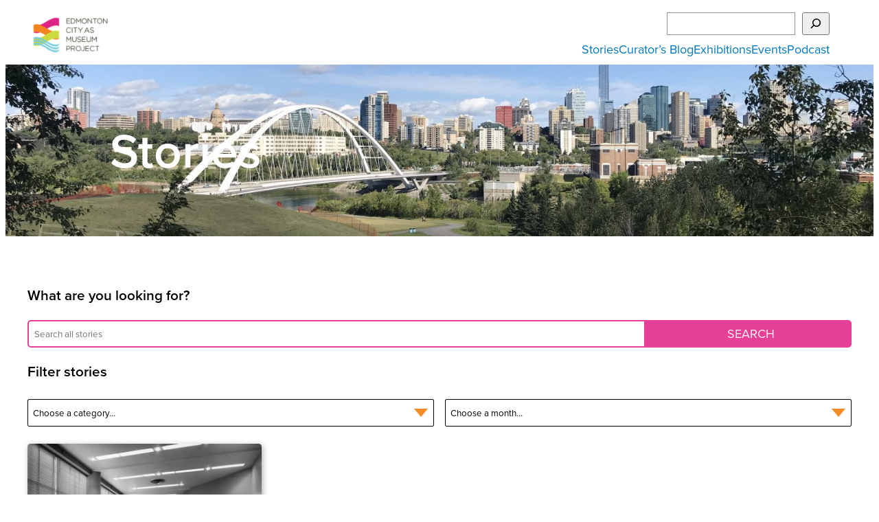

--- FILE ---
content_type: text/html; charset=UTF-8
request_url: https://citymuseumedmonton.ca/tag/dinner/
body_size: 18316
content:
<!DOCTYPE html>
<html lang="en-US">
<head>
	<meta charset="UTF-8" />
	<meta name="viewport" content="width=device-width, initial-scale=1" />
<meta name='robots' content='max-image-preview:large' />
	<style>img:is([sizes="auto" i], [sizes^="auto," i]) { contain-intrinsic-size: 3000px 1500px }</style>
	<link rel="alternate" hreflang="en" href="https://citymuseumedmonton.ca/tag/dinner/" />
<link rel="alternate" hreflang="x-default" href="https://citymuseumedmonton.ca/tag/dinner/" />
<title>dinner &#8211; Edmonton City as Museum Project ECAMP</title>
<link rel='dns-prefetch' href='//stats.wp.com' />
<link rel='dns-prefetch' href='//ajax.googleapis.com' />
<link rel='dns-prefetch' href='//cdnjs.cloudflare.com' />
<link rel='dns-prefetch' href='//use.typekit.net' />
<link rel='dns-prefetch' href='//v0.wordpress.com' />
<link rel="alternate" type="application/rss+xml" title="Edmonton City as Museum Project ECAMP &raquo; Feed" href="https://citymuseumedmonton.ca/feed/" />
<link rel="alternate" type="application/rss+xml" title="Edmonton City as Museum Project ECAMP &raquo; Comments Feed" href="https://citymuseumedmonton.ca/comments/feed/" />
<link rel="alternate" type="application/rss+xml" title="Edmonton City as Museum Project ECAMP &raquo; dinner Tag Feed" href="https://citymuseumedmonton.ca/tag/dinner/feed/" />
<script>
window._wpemojiSettings = {"baseUrl":"https:\/\/s.w.org\/images\/core\/emoji\/15.1.0\/72x72\/","ext":".png","svgUrl":"https:\/\/s.w.org\/images\/core\/emoji\/15.1.0\/svg\/","svgExt":".svg","source":{"concatemoji":"https:\/\/citymuseumedmonton.ca\/wp-includes\/js\/wp-emoji-release.min.js"}};
/*! This file is auto-generated */
!function(i,n){var o,s,e;function c(e){try{var t={supportTests:e,timestamp:(new Date).valueOf()};sessionStorage.setItem(o,JSON.stringify(t))}catch(e){}}function p(e,t,n){e.clearRect(0,0,e.canvas.width,e.canvas.height),e.fillText(t,0,0);var t=new Uint32Array(e.getImageData(0,0,e.canvas.width,e.canvas.height).data),r=(e.clearRect(0,0,e.canvas.width,e.canvas.height),e.fillText(n,0,0),new Uint32Array(e.getImageData(0,0,e.canvas.width,e.canvas.height).data));return t.every(function(e,t){return e===r[t]})}function u(e,t,n){switch(t){case"flag":return n(e,"\ud83c\udff3\ufe0f\u200d\u26a7\ufe0f","\ud83c\udff3\ufe0f\u200b\u26a7\ufe0f")?!1:!n(e,"\ud83c\uddfa\ud83c\uddf3","\ud83c\uddfa\u200b\ud83c\uddf3")&&!n(e,"\ud83c\udff4\udb40\udc67\udb40\udc62\udb40\udc65\udb40\udc6e\udb40\udc67\udb40\udc7f","\ud83c\udff4\u200b\udb40\udc67\u200b\udb40\udc62\u200b\udb40\udc65\u200b\udb40\udc6e\u200b\udb40\udc67\u200b\udb40\udc7f");case"emoji":return!n(e,"\ud83d\udc26\u200d\ud83d\udd25","\ud83d\udc26\u200b\ud83d\udd25")}return!1}function f(e,t,n){var r="undefined"!=typeof WorkerGlobalScope&&self instanceof WorkerGlobalScope?new OffscreenCanvas(300,150):i.createElement("canvas"),a=r.getContext("2d",{willReadFrequently:!0}),o=(a.textBaseline="top",a.font="600 32px Arial",{});return e.forEach(function(e){o[e]=t(a,e,n)}),o}function t(e){var t=i.createElement("script");t.src=e,t.defer=!0,i.head.appendChild(t)}"undefined"!=typeof Promise&&(o="wpEmojiSettingsSupports",s=["flag","emoji"],n.supports={everything:!0,everythingExceptFlag:!0},e=new Promise(function(e){i.addEventListener("DOMContentLoaded",e,{once:!0})}),new Promise(function(t){var n=function(){try{var e=JSON.parse(sessionStorage.getItem(o));if("object"==typeof e&&"number"==typeof e.timestamp&&(new Date).valueOf()<e.timestamp+604800&&"object"==typeof e.supportTests)return e.supportTests}catch(e){}return null}();if(!n){if("undefined"!=typeof Worker&&"undefined"!=typeof OffscreenCanvas&&"undefined"!=typeof URL&&URL.createObjectURL&&"undefined"!=typeof Blob)try{var e="postMessage("+f.toString()+"("+[JSON.stringify(s),u.toString(),p.toString()].join(",")+"));",r=new Blob([e],{type:"text/javascript"}),a=new Worker(URL.createObjectURL(r),{name:"wpTestEmojiSupports"});return void(a.onmessage=function(e){c(n=e.data),a.terminate(),t(n)})}catch(e){}c(n=f(s,u,p))}t(n)}).then(function(e){for(var t in e)n.supports[t]=e[t],n.supports.everything=n.supports.everything&&n.supports[t],"flag"!==t&&(n.supports.everythingExceptFlag=n.supports.everythingExceptFlag&&n.supports[t]);n.supports.everythingExceptFlag=n.supports.everythingExceptFlag&&!n.supports.flag,n.DOMReady=!1,n.readyCallback=function(){n.DOMReady=!0}}).then(function(){return e}).then(function(){var e;n.supports.everything||(n.readyCallback(),(e=n.source||{}).concatemoji?t(e.concatemoji):e.wpemoji&&e.twemoji&&(t(e.twemoji),t(e.wpemoji)))}))}((window,document),window._wpemojiSettings);
</script>
<link rel='stylesheet' id='wpml-legacy-dropdown-0-css' href='https://citymuseumedmonton.ca/wp-content/plugins/sitepress-multilingual-cms/templates/language-switchers/legacy-dropdown/style.min.css' media='all' />
<style id='wp-block-site-logo-inline-css'>
.wp-block-site-logo{box-sizing:border-box;line-height:0}.wp-block-site-logo a{display:inline-block;line-height:0}.wp-block-site-logo.is-default-size img{height:auto;width:120px}.wp-block-site-logo img{height:auto;max-width:100%}.wp-block-site-logo a,.wp-block-site-logo img{border-radius:inherit}.wp-block-site-logo.aligncenter{margin-left:auto;margin-right:auto;text-align:center}:root :where(.wp-block-site-logo.is-style-rounded){border-radius:9999px}
</style>
<style id='wp-block-search-inline-css'>
.wp-block-search__button{margin-left:10px;word-break:normal}.wp-block-search__button.has-icon{line-height:0}.wp-block-search__button svg{height:1.25em;min-height:24px;min-width:24px;width:1.25em;fill:currentColor;vertical-align:text-bottom}:where(.wp-block-search__button){border:1px solid #ccc;padding:6px 10px}.wp-block-search__inside-wrapper{display:flex;flex:auto;flex-wrap:nowrap;max-width:100%}.wp-block-search__label{width:100%}.wp-block-search__input{appearance:none;border:1px solid #949494;flex-grow:1;margin-left:0;margin-right:0;min-width:3rem;padding:8px;text-decoration:unset!important}.wp-block-search.wp-block-search__button-only .wp-block-search__button{box-sizing:border-box;display:flex;flex-shrink:0;justify-content:center;margin-left:0;max-width:100%}.wp-block-search.wp-block-search__button-only .wp-block-search__inside-wrapper{min-width:0!important;transition-property:width}.wp-block-search.wp-block-search__button-only .wp-block-search__input{flex-basis:100%;transition-duration:.3s}.wp-block-search.wp-block-search__button-only.wp-block-search__searchfield-hidden,.wp-block-search.wp-block-search__button-only.wp-block-search__searchfield-hidden .wp-block-search__inside-wrapper{overflow:hidden}.wp-block-search.wp-block-search__button-only.wp-block-search__searchfield-hidden .wp-block-search__input{border-left-width:0!important;border-right-width:0!important;flex-basis:0;flex-grow:0;margin:0;min-width:0!important;padding-left:0!important;padding-right:0!important;width:0!important}:where(.wp-block-search__input){font-family:inherit;font-size:inherit;font-style:inherit;font-weight:inherit;letter-spacing:inherit;line-height:inherit;text-transform:inherit}:where(.wp-block-search__button-inside .wp-block-search__inside-wrapper){border:1px solid #949494;box-sizing:border-box;padding:4px}:where(.wp-block-search__button-inside .wp-block-search__inside-wrapper) .wp-block-search__input{border:none;border-radius:0;padding:0 4px}:where(.wp-block-search__button-inside .wp-block-search__inside-wrapper) .wp-block-search__input:focus{outline:none}:where(.wp-block-search__button-inside .wp-block-search__inside-wrapper) :where(.wp-block-search__button){padding:4px 8px}.wp-block-search.aligncenter .wp-block-search__inside-wrapper{margin:auto}.wp-block[data-align=right] .wp-block-search.wp-block-search__button-only .wp-block-search__inside-wrapper{float:right}
</style>
<link rel='stylesheet' id='wp-block-navigation-css' href='https://citymuseumedmonton.ca/wp-includes/blocks/navigation/style.min.css' media='all' />
<style id='wp-block-group-inline-css'>
.wp-block-group{box-sizing:border-box}:where(.wp-block-group.wp-block-group-is-layout-constrained){position:relative}
</style>
<style id='wp-block-navigation-link-inline-css'>
.wp-block-navigation .wp-block-navigation-item__label{overflow-wrap:break-word}.wp-block-navigation .wp-block-navigation-item__description{display:none}.link-ui-tools{border-top:1px solid #f0f0f0;padding:8px}.link-ui-block-inserter{padding-top:8px}.link-ui-block-inserter__back{margin-left:8px;text-transform:uppercase}
</style>
<style id='wp-block-heading-inline-css'>
h1.has-background,h2.has-background,h3.has-background,h4.has-background,h5.has-background,h6.has-background{padding:1.25em 2.375em}h1.has-text-align-left[style*=writing-mode]:where([style*=vertical-lr]),h1.has-text-align-right[style*=writing-mode]:where([style*=vertical-rl]),h2.has-text-align-left[style*=writing-mode]:where([style*=vertical-lr]),h2.has-text-align-right[style*=writing-mode]:where([style*=vertical-rl]),h3.has-text-align-left[style*=writing-mode]:where([style*=vertical-lr]),h3.has-text-align-right[style*=writing-mode]:where([style*=vertical-rl]),h4.has-text-align-left[style*=writing-mode]:where([style*=vertical-lr]),h4.has-text-align-right[style*=writing-mode]:where([style*=vertical-rl]),h5.has-text-align-left[style*=writing-mode]:where([style*=vertical-lr]),h5.has-text-align-right[style*=writing-mode]:where([style*=vertical-rl]),h6.has-text-align-left[style*=writing-mode]:where([style*=vertical-lr]),h6.has-text-align-right[style*=writing-mode]:where([style*=vertical-rl]){rotate:180deg}
</style>
<link rel='stylesheet' id='wp-block-cover-css' href='https://citymuseumedmonton.ca/wp-includes/blocks/cover/style.min.css' media='all' />
<style id='wp-block-post-template-inline-css'>
.wp-block-post-template{box-sizing:border-box;list-style:none;margin-bottom:0;margin-top:0;max-width:100%;padding:0}.wp-block-post-template.is-flex-container{display:flex;flex-direction:row;flex-wrap:wrap;gap:1.25em}.wp-block-post-template.is-flex-container>li{margin:0;width:100%}@media (min-width:600px){.wp-block-post-template.is-flex-container.is-flex-container.columns-2>li{width:calc(50% - .625em)}.wp-block-post-template.is-flex-container.is-flex-container.columns-3>li{width:calc(33.33333% - .83333em)}.wp-block-post-template.is-flex-container.is-flex-container.columns-4>li{width:calc(25% - .9375em)}.wp-block-post-template.is-flex-container.is-flex-container.columns-5>li{width:calc(20% - 1em)}.wp-block-post-template.is-flex-container.is-flex-container.columns-6>li{width:calc(16.66667% - 1.04167em)}}@media (max-width:600px){.wp-block-post-template-is-layout-grid.wp-block-post-template-is-layout-grid.wp-block-post-template-is-layout-grid.wp-block-post-template-is-layout-grid{grid-template-columns:1fr}}.wp-block-post-template-is-layout-constrained>li>.alignright,.wp-block-post-template-is-layout-flow>li>.alignright{float:right;margin-inline-end:0;margin-inline-start:2em}.wp-block-post-template-is-layout-constrained>li>.alignleft,.wp-block-post-template-is-layout-flow>li>.alignleft{float:left;margin-inline-end:2em;margin-inline-start:0}.wp-block-post-template-is-layout-constrained>li>.aligncenter,.wp-block-post-template-is-layout-flow>li>.aligncenter{margin-inline-end:auto;margin-inline-start:auto}
</style>
<style id='wp-block-query-pagination-inline-css'>
.wp-block-query-pagination.is-content-justification-space-between>.wp-block-query-pagination-next:last-of-type{margin-inline-start:auto}.wp-block-query-pagination.is-content-justification-space-between>.wp-block-query-pagination-previous:first-child{margin-inline-end:auto}.wp-block-query-pagination .wp-block-query-pagination-previous-arrow{display:inline-block;margin-right:1ch}.wp-block-query-pagination .wp-block-query-pagination-previous-arrow:not(.is-arrow-chevron){transform:scaleX(1)}.wp-block-query-pagination .wp-block-query-pagination-next-arrow{display:inline-block;margin-left:1ch}.wp-block-query-pagination .wp-block-query-pagination-next-arrow:not(.is-arrow-chevron){transform:scaleX(1)}.wp-block-query-pagination.aligncenter{justify-content:center}
</style>
<style id='wp-block-image-inline-css'>
.wp-block-image>a,.wp-block-image>figure>a{display:inline-block}.wp-block-image img{box-sizing:border-box;height:auto;max-width:100%;vertical-align:bottom}@media not (prefers-reduced-motion){.wp-block-image img.hide{visibility:hidden}.wp-block-image img.show{animation:show-content-image .4s}}.wp-block-image[style*=border-radius] img,.wp-block-image[style*=border-radius]>a{border-radius:inherit}.wp-block-image.has-custom-border img{box-sizing:border-box}.wp-block-image.aligncenter{text-align:center}.wp-block-image.alignfull>a,.wp-block-image.alignwide>a{width:100%}.wp-block-image.alignfull img,.wp-block-image.alignwide img{height:auto;width:100%}.wp-block-image .aligncenter,.wp-block-image .alignleft,.wp-block-image .alignright,.wp-block-image.aligncenter,.wp-block-image.alignleft,.wp-block-image.alignright{display:table}.wp-block-image .aligncenter>figcaption,.wp-block-image .alignleft>figcaption,.wp-block-image .alignright>figcaption,.wp-block-image.aligncenter>figcaption,.wp-block-image.alignleft>figcaption,.wp-block-image.alignright>figcaption{caption-side:bottom;display:table-caption}.wp-block-image .alignleft{float:left;margin:.5em 1em .5em 0}.wp-block-image .alignright{float:right;margin:.5em 0 .5em 1em}.wp-block-image .aligncenter{margin-left:auto;margin-right:auto}.wp-block-image :where(figcaption){margin-bottom:1em;margin-top:.5em}.wp-block-image.is-style-circle-mask img{border-radius:9999px}@supports ((-webkit-mask-image:none) or (mask-image:none)) or (-webkit-mask-image:none){.wp-block-image.is-style-circle-mask img{border-radius:0;-webkit-mask-image:url('data:image/svg+xml;utf8,<svg viewBox="0 0 100 100" xmlns="http://www.w3.org/2000/svg"><circle cx="50" cy="50" r="50"/></svg>');mask-image:url('data:image/svg+xml;utf8,<svg viewBox="0 0 100 100" xmlns="http://www.w3.org/2000/svg"><circle cx="50" cy="50" r="50"/></svg>');mask-mode:alpha;-webkit-mask-position:center;mask-position:center;-webkit-mask-repeat:no-repeat;mask-repeat:no-repeat;-webkit-mask-size:contain;mask-size:contain}}:root :where(.wp-block-image.is-style-rounded img,.wp-block-image .is-style-rounded img){border-radius:9999px}.wp-block-image figure{margin:0}.wp-lightbox-container{display:flex;flex-direction:column;position:relative}.wp-lightbox-container img{cursor:zoom-in}.wp-lightbox-container img:hover+button{opacity:1}.wp-lightbox-container button{align-items:center;-webkit-backdrop-filter:blur(16px) saturate(180%);backdrop-filter:blur(16px) saturate(180%);background-color:#5a5a5a40;border:none;border-radius:4px;cursor:zoom-in;display:flex;height:20px;justify-content:center;opacity:0;padding:0;position:absolute;right:16px;text-align:center;top:16px;width:20px;z-index:100}@media not (prefers-reduced-motion){.wp-lightbox-container button{transition:opacity .2s ease}}.wp-lightbox-container button:focus-visible{outline:3px auto #5a5a5a40;outline:3px auto -webkit-focus-ring-color;outline-offset:3px}.wp-lightbox-container button:hover{cursor:pointer;opacity:1}.wp-lightbox-container button:focus{opacity:1}.wp-lightbox-container button:focus,.wp-lightbox-container button:hover,.wp-lightbox-container button:not(:hover):not(:active):not(.has-background){background-color:#5a5a5a40;border:none}.wp-lightbox-overlay{box-sizing:border-box;cursor:zoom-out;height:100vh;left:0;overflow:hidden;position:fixed;top:0;visibility:hidden;width:100%;z-index:100000}.wp-lightbox-overlay .close-button{align-items:center;cursor:pointer;display:flex;justify-content:center;min-height:40px;min-width:40px;padding:0;position:absolute;right:calc(env(safe-area-inset-right) + 16px);top:calc(env(safe-area-inset-top) + 16px);z-index:5000000}.wp-lightbox-overlay .close-button:focus,.wp-lightbox-overlay .close-button:hover,.wp-lightbox-overlay .close-button:not(:hover):not(:active):not(.has-background){background:none;border:none}.wp-lightbox-overlay .lightbox-image-container{height:var(--wp--lightbox-container-height);left:50%;overflow:hidden;position:absolute;top:50%;transform:translate(-50%,-50%);transform-origin:top left;width:var(--wp--lightbox-container-width);z-index:9999999999}.wp-lightbox-overlay .wp-block-image{align-items:center;box-sizing:border-box;display:flex;height:100%;justify-content:center;margin:0;position:relative;transform-origin:0 0;width:100%;z-index:3000000}.wp-lightbox-overlay .wp-block-image img{height:var(--wp--lightbox-image-height);min-height:var(--wp--lightbox-image-height);min-width:var(--wp--lightbox-image-width);width:var(--wp--lightbox-image-width)}.wp-lightbox-overlay .wp-block-image figcaption{display:none}.wp-lightbox-overlay button{background:none;border:none}.wp-lightbox-overlay .scrim{background-color:#fff;height:100%;opacity:.9;position:absolute;width:100%;z-index:2000000}.wp-lightbox-overlay.active{visibility:visible}@media not (prefers-reduced-motion){.wp-lightbox-overlay.active{animation:turn-on-visibility .25s both}.wp-lightbox-overlay.active img{animation:turn-on-visibility .35s both}.wp-lightbox-overlay.show-closing-animation:not(.active){animation:turn-off-visibility .35s both}.wp-lightbox-overlay.show-closing-animation:not(.active) img{animation:turn-off-visibility .25s both}.wp-lightbox-overlay.zoom.active{animation:none;opacity:1;visibility:visible}.wp-lightbox-overlay.zoom.active .lightbox-image-container{animation:lightbox-zoom-in .4s}.wp-lightbox-overlay.zoom.active .lightbox-image-container img{animation:none}.wp-lightbox-overlay.zoom.active .scrim{animation:turn-on-visibility .4s forwards}.wp-lightbox-overlay.zoom.show-closing-animation:not(.active){animation:none}.wp-lightbox-overlay.zoom.show-closing-animation:not(.active) .lightbox-image-container{animation:lightbox-zoom-out .4s}.wp-lightbox-overlay.zoom.show-closing-animation:not(.active) .lightbox-image-container img{animation:none}.wp-lightbox-overlay.zoom.show-closing-animation:not(.active) .scrim{animation:turn-off-visibility .4s forwards}}@keyframes show-content-image{0%{visibility:hidden}99%{visibility:hidden}to{visibility:visible}}@keyframes turn-on-visibility{0%{opacity:0}to{opacity:1}}@keyframes turn-off-visibility{0%{opacity:1;visibility:visible}99%{opacity:0;visibility:visible}to{opacity:0;visibility:hidden}}@keyframes lightbox-zoom-in{0%{transform:translate(calc((-100vw + var(--wp--lightbox-scrollbar-width))/2 + var(--wp--lightbox-initial-left-position)),calc(-50vh + var(--wp--lightbox-initial-top-position))) scale(var(--wp--lightbox-scale))}to{transform:translate(-50%,-50%) scale(1)}}@keyframes lightbox-zoom-out{0%{transform:translate(-50%,-50%) scale(1);visibility:visible}99%{visibility:visible}to{transform:translate(calc((-100vw + var(--wp--lightbox-scrollbar-width))/2 + var(--wp--lightbox-initial-left-position)),calc(-50vh + var(--wp--lightbox-initial-top-position))) scale(var(--wp--lightbox-scale));visibility:hidden}}
</style>
<link rel='stylesheet' id='wp-block-social-links-css' href='https://citymuseumedmonton.ca/wp-includes/blocks/social-links/style.min.css' media='all' />
<style id='wp-block-columns-inline-css'>
.wp-block-columns{align-items:normal!important;box-sizing:border-box;display:flex;flex-wrap:wrap!important}@media (min-width:782px){.wp-block-columns{flex-wrap:nowrap!important}}.wp-block-columns.are-vertically-aligned-top{align-items:flex-start}.wp-block-columns.are-vertically-aligned-center{align-items:center}.wp-block-columns.are-vertically-aligned-bottom{align-items:flex-end}@media (max-width:781px){.wp-block-columns:not(.is-not-stacked-on-mobile)>.wp-block-column{flex-basis:100%!important}}@media (min-width:782px){.wp-block-columns:not(.is-not-stacked-on-mobile)>.wp-block-column{flex-basis:0;flex-grow:1}.wp-block-columns:not(.is-not-stacked-on-mobile)>.wp-block-column[style*=flex-basis]{flex-grow:0}}.wp-block-columns.is-not-stacked-on-mobile{flex-wrap:nowrap!important}.wp-block-columns.is-not-stacked-on-mobile>.wp-block-column{flex-basis:0;flex-grow:1}.wp-block-columns.is-not-stacked-on-mobile>.wp-block-column[style*=flex-basis]{flex-grow:0}:where(.wp-block-columns){margin-bottom:1.75em}:where(.wp-block-columns.has-background){padding:1.25em 2.375em}.wp-block-column{flex-grow:1;min-width:0;overflow-wrap:break-word;word-break:break-word}.wp-block-column.is-vertically-aligned-top{align-self:flex-start}.wp-block-column.is-vertically-aligned-center{align-self:center}.wp-block-column.is-vertically-aligned-bottom{align-self:flex-end}.wp-block-column.is-vertically-aligned-stretch{align-self:stretch}.wp-block-column.is-vertically-aligned-bottom,.wp-block-column.is-vertically-aligned-center,.wp-block-column.is-vertically-aligned-top{width:100%}
</style>
<style id='wp-block-separator-inline-css'>
@charset "UTF-8";.wp-block-separator{border:none;border-top:2px solid}:root :where(.wp-block-separator.is-style-dots){height:auto;line-height:1;text-align:center}:root :where(.wp-block-separator.is-style-dots):before{color:currentColor;content:"···";font-family:serif;font-size:1.5em;letter-spacing:2em;padding-left:2em}.wp-block-separator.is-style-dots{background:none!important;border:none!important}
</style>
<style id='wp-block-paragraph-inline-css'>
.is-small-text{font-size:.875em}.is-regular-text{font-size:1em}.is-large-text{font-size:2.25em}.is-larger-text{font-size:3em}.has-drop-cap:not(:focus):first-letter{float:left;font-size:8.4em;font-style:normal;font-weight:100;line-height:.68;margin:.05em .1em 0 0;text-transform:uppercase}body.rtl .has-drop-cap:not(:focus):first-letter{float:none;margin-left:.1em}p.has-drop-cap.has-background{overflow:hidden}:root :where(p.has-background){padding:1.25em 2.375em}:where(p.has-text-color:not(.has-link-color)) a{color:inherit}p.has-text-align-left[style*="writing-mode:vertical-lr"],p.has-text-align-right[style*="writing-mode:vertical-rl"]{rotate:180deg}
</style>
<style id='wp-emoji-styles-inline-css'>

	img.wp-smiley, img.emoji {
		display: inline !important;
		border: none !important;
		box-shadow: none !important;
		height: 1em !important;
		width: 1em !important;
		margin: 0 0.07em !important;
		vertical-align: -0.1em !important;
		background: none !important;
		padding: 0 !important;
	}
</style>
<style id='wp-block-library-inline-css'>
:root{--wp-admin-theme-color:#007cba;--wp-admin-theme-color--rgb:0,124,186;--wp-admin-theme-color-darker-10:#006ba1;--wp-admin-theme-color-darker-10--rgb:0,107,161;--wp-admin-theme-color-darker-20:#005a87;--wp-admin-theme-color-darker-20--rgb:0,90,135;--wp-admin-border-width-focus:2px;--wp-block-synced-color:#7a00df;--wp-block-synced-color--rgb:122,0,223;--wp-bound-block-color:var(--wp-block-synced-color)}@media (min-resolution:192dpi){:root{--wp-admin-border-width-focus:1.5px}}.wp-element-button{cursor:pointer}:root{--wp--preset--font-size--normal:16px;--wp--preset--font-size--huge:42px}:root .has-very-light-gray-background-color{background-color:#eee}:root .has-very-dark-gray-background-color{background-color:#313131}:root .has-very-light-gray-color{color:#eee}:root .has-very-dark-gray-color{color:#313131}:root .has-vivid-green-cyan-to-vivid-cyan-blue-gradient-background{background:linear-gradient(135deg,#00d084,#0693e3)}:root .has-purple-crush-gradient-background{background:linear-gradient(135deg,#34e2e4,#4721fb 50%,#ab1dfe)}:root .has-hazy-dawn-gradient-background{background:linear-gradient(135deg,#faaca8,#dad0ec)}:root .has-subdued-olive-gradient-background{background:linear-gradient(135deg,#fafae1,#67a671)}:root .has-atomic-cream-gradient-background{background:linear-gradient(135deg,#fdd79a,#004a59)}:root .has-nightshade-gradient-background{background:linear-gradient(135deg,#330968,#31cdcf)}:root .has-midnight-gradient-background{background:linear-gradient(135deg,#020381,#2874fc)}.has-regular-font-size{font-size:1em}.has-larger-font-size{font-size:2.625em}.has-normal-font-size{font-size:var(--wp--preset--font-size--normal)}.has-huge-font-size{font-size:var(--wp--preset--font-size--huge)}.has-text-align-center{text-align:center}.has-text-align-left{text-align:left}.has-text-align-right{text-align:right}#end-resizable-editor-section{display:none}.aligncenter{clear:both}.items-justified-left{justify-content:flex-start}.items-justified-center{justify-content:center}.items-justified-right{justify-content:flex-end}.items-justified-space-between{justify-content:space-between}.screen-reader-text{border:0;clip-path:inset(50%);height:1px;margin:-1px;overflow:hidden;padding:0;position:absolute;width:1px;word-wrap:normal!important}.screen-reader-text:focus{background-color:#ddd;clip-path:none;color:#444;display:block;font-size:1em;height:auto;left:5px;line-height:normal;padding:15px 23px 14px;text-decoration:none;top:5px;width:auto;z-index:100000}html :where(.has-border-color){border-style:solid}html :where([style*=border-top-color]){border-top-style:solid}html :where([style*=border-right-color]){border-right-style:solid}html :where([style*=border-bottom-color]){border-bottom-style:solid}html :where([style*=border-left-color]){border-left-style:solid}html :where([style*=border-width]){border-style:solid}html :where([style*=border-top-width]){border-top-style:solid}html :where([style*=border-right-width]){border-right-style:solid}html :where([style*=border-bottom-width]){border-bottom-style:solid}html :where([style*=border-left-width]){border-left-style:solid}html :where(img[class*=wp-image-]){height:auto;max-width:100%}:where(figure){margin:0 0 1em}html :where(.is-position-sticky){--wp-admin--admin-bar--position-offset:var(--wp-admin--admin-bar--height,0px)}@media screen and (max-width:600px){html :where(.is-position-sticky){--wp-admin--admin-bar--position-offset:0px}}
</style>
<style id='ghostkit-typography-inline-css'>
 
</style>
<style id='global-styles-inline-css'>
:root{--wp--preset--aspect-ratio--square: 1;--wp--preset--aspect-ratio--4-3: 4/3;--wp--preset--aspect-ratio--3-4: 3/4;--wp--preset--aspect-ratio--3-2: 3/2;--wp--preset--aspect-ratio--2-3: 2/3;--wp--preset--aspect-ratio--16-9: 16/9;--wp--preset--aspect-ratio--9-16: 9/16;--wp--preset--color--black: #000000;--wp--preset--color--cyan-bluish-gray: #abb8c3;--wp--preset--color--white: #ffffff;--wp--preset--color--pale-pink: #f78da7;--wp--preset--color--vivid-red: #cf2e2e;--wp--preset--color--luminous-vivid-orange: #ff6900;--wp--preset--color--luminous-vivid-amber: #fcb900;--wp--preset--color--light-green-cyan: #7bdcb5;--wp--preset--color--vivid-green-cyan: #00d084;--wp--preset--color--pale-cyan-blue: #8ed1fc;--wp--preset--color--vivid-cyan-blue: #0693e3;--wp--preset--color--vivid-purple: #9b51e0;--wp--preset--color--blue: #0078c0;--wp--preset--color--orange: #f78c27;--wp--preset--color--fuschia: #e53f96;--wp--preset--color--fuschia-lt: #fdf3f8;--wp--preset--color--green: ##c5d226;--wp--preset--color--blue-lt: #88d3e2;--wp--preset--color--grey: #717171;--wp--preset--color--grey-alt: #d8d8d8;--wp--preset--color--grey-lt: #f2f2f2;--wp--preset--gradient--vivid-cyan-blue-to-vivid-purple: linear-gradient(135deg,rgba(6,147,227,1) 0%,rgb(155,81,224) 100%);--wp--preset--gradient--light-green-cyan-to-vivid-green-cyan: linear-gradient(135deg,rgb(122,220,180) 0%,rgb(0,208,130) 100%);--wp--preset--gradient--luminous-vivid-amber-to-luminous-vivid-orange: linear-gradient(135deg,rgba(252,185,0,1) 0%,rgba(255,105,0,1) 100%);--wp--preset--gradient--luminous-vivid-orange-to-vivid-red: linear-gradient(135deg,rgba(255,105,0,1) 0%,rgb(207,46,46) 100%);--wp--preset--gradient--very-light-gray-to-cyan-bluish-gray: linear-gradient(135deg,rgb(238,238,238) 0%,rgb(169,184,195) 100%);--wp--preset--gradient--cool-to-warm-spectrum: linear-gradient(135deg,rgb(74,234,220) 0%,rgb(151,120,209) 20%,rgb(207,42,186) 40%,rgb(238,44,130) 60%,rgb(251,105,98) 80%,rgb(254,248,76) 100%);--wp--preset--gradient--blush-light-purple: linear-gradient(135deg,rgb(255,206,236) 0%,rgb(152,150,240) 100%);--wp--preset--gradient--blush-bordeaux: linear-gradient(135deg,rgb(254,205,165) 0%,rgb(254,45,45) 50%,rgb(107,0,62) 100%);--wp--preset--gradient--luminous-dusk: linear-gradient(135deg,rgb(255,203,112) 0%,rgb(199,81,192) 50%,rgb(65,88,208) 100%);--wp--preset--gradient--pale-ocean: linear-gradient(135deg,rgb(255,245,203) 0%,rgb(182,227,212) 50%,rgb(51,167,181) 100%);--wp--preset--gradient--electric-grass: linear-gradient(135deg,rgb(202,248,128) 0%,rgb(113,206,126) 100%);--wp--preset--gradient--midnight: linear-gradient(135deg,rgb(2,3,129) 0%,rgb(40,116,252) 100%);--wp--preset--font-size--small: clamp(0.875rem, 0.875rem + ((1vw - 0.2rem) * 0.156), 1rem);--wp--preset--font-size--medium: clamp(1.25rem, 1.25rem + ((1vw - 0.2rem) * 0.079), 1.3125rem);--wp--preset--font-size--large: clamp(1.333rem, 1.333rem + ((1vw - 0.2rem) * 0.416), 1.666rem);--wp--preset--font-size--x-large: clamp(1.666rem, 1.666rem + ((1vw - 0.2rem) * 1.043), 2.5rem);--wp--preset--font-size--x-small: clamp(0.75rem, 0.75rem + ((1vw - 0.2rem) * 0.156), 0.875rem);--wp--preset--font-size--normal: clamp(1rem, 1rem + ((1vw - 0.2rem) * 0.156), 1.125rem);--wp--preset--font-size--mid-large: clamp(1.3125rem, 1.313rem + ((1vw - 0.2rem) * 0.234), 1.5rem);--wp--preset--font-size--xx-large: clamp(3rem, 3rem + ((1vw - 0.2rem) * 0.781), 3.625rem);--wp--preset--font-family--system-font: -apple-system,BlinkMacSystemFont,"Segoe UI",Roboto,Oxygen-Sans,Ubuntu,Cantarell,"Helvetica Neue",sans-serif;--wp--preset--font-family--proxima-nova: "proxima-nova", 'Helvetica Neue', Helvetica, Arial, sans-serif;--wp--preset--font-family--geneva: Geneva, Helvetica, Arial, sans-serif;;--wp--preset--spacing--20: 0.44rem;--wp--preset--spacing--30: clamp(1.5rem, 5vw, 2rem);--wp--preset--spacing--40: clamp(1.8rem, 1.8rem + ((1vw - 0.48rem) * 2.885), 3rem);--wp--preset--spacing--50: clamp(2.5rem, 8vw, 4.5rem);--wp--preset--spacing--60: clamp(3.75rem, 10vw, 7rem);--wp--preset--spacing--70: clamp(5rem, 5.25rem + ((1vw - 0.48rem) * 9.096), 8rem);--wp--preset--spacing--80: clamp(7rem, 14vw, 11rem);--wp--preset--shadow--natural: 6px 6px 9px rgba(0, 0, 0, 0.2);--wp--preset--shadow--deep: 12px 12px 50px rgba(0, 0, 0, 0.4);--wp--preset--shadow--sharp: 6px 6px 0px rgba(0, 0, 0, 0.2);--wp--preset--shadow--outlined: 6px 6px 0px -3px rgba(255, 255, 255, 1), 6px 6px rgba(0, 0, 0, 1);--wp--preset--shadow--crisp: 6px 6px 0px rgba(0, 0, 0, 1);}:root { --wp--style--global--content-size: 1024px;--wp--style--global--wide-size: 1024px; }:where(body) { margin: 0; }.wp-site-blocks { padding-top: var(--wp--style--root--padding-top); padding-bottom: var(--wp--style--root--padding-bottom); }.has-global-padding { padding-right: var(--wp--style--root--padding-right); padding-left: var(--wp--style--root--padding-left); }.has-global-padding > .alignfull { margin-right: calc(var(--wp--style--root--padding-right) * -1); margin-left: calc(var(--wp--style--root--padding-left) * -1); }.has-global-padding :where(:not(.alignfull.is-layout-flow) > .has-global-padding:not(.wp-block-block, .alignfull)) { padding-right: 0; padding-left: 0; }.has-global-padding :where(:not(.alignfull.is-layout-flow) > .has-global-padding:not(.wp-block-block, .alignfull)) > .alignfull { margin-left: 0; margin-right: 0; }.wp-site-blocks > .alignleft { float: left; margin-right: 2em; }.wp-site-blocks > .alignright { float: right; margin-left: 2em; }.wp-site-blocks > .aligncenter { justify-content: center; margin-left: auto; margin-right: auto; }:where(.wp-site-blocks) > * { margin-block-start: 1.4rem; margin-block-end: 0; }:where(.wp-site-blocks) > :first-child { margin-block-start: 0; }:where(.wp-site-blocks) > :last-child { margin-block-end: 0; }:root { --wp--style--block-gap: 1.4rem; }:root :where(.is-layout-flow) > :first-child{margin-block-start: 0;}:root :where(.is-layout-flow) > :last-child{margin-block-end: 0;}:root :where(.is-layout-flow) > *{margin-block-start: 1.4rem;margin-block-end: 0;}:root :where(.is-layout-constrained) > :first-child{margin-block-start: 0;}:root :where(.is-layout-constrained) > :last-child{margin-block-end: 0;}:root :where(.is-layout-constrained) > *{margin-block-start: 1.4rem;margin-block-end: 0;}:root :where(.is-layout-flex){gap: 1.4rem;}:root :where(.is-layout-grid){gap: 1.4rem;}.is-layout-flow > .alignleft{float: left;margin-inline-start: 0;margin-inline-end: 2em;}.is-layout-flow > .alignright{float: right;margin-inline-start: 2em;margin-inline-end: 0;}.is-layout-flow > .aligncenter{margin-left: auto !important;margin-right: auto !important;}.is-layout-constrained > .alignleft{float: left;margin-inline-start: 0;margin-inline-end: 2em;}.is-layout-constrained > .alignright{float: right;margin-inline-start: 2em;margin-inline-end: 0;}.is-layout-constrained > .aligncenter{margin-left: auto !important;margin-right: auto !important;}.is-layout-constrained > :where(:not(.alignleft):not(.alignright):not(.alignfull)){max-width: var(--wp--style--global--content-size);margin-left: auto !important;margin-right: auto !important;}.is-layout-constrained > .alignwide{max-width: var(--wp--style--global--wide-size);}body .is-layout-flex{display: flex;}.is-layout-flex{flex-wrap: wrap;align-items: center;}.is-layout-flex > :is(*, div){margin: 0;}body .is-layout-grid{display: grid;}.is-layout-grid > :is(*, div){margin: 0;}body{font-family: var(--wp--preset--font-family--proxima-nova);font-size: var(--wp--preset--font-size--normal);line-height: 1.4;--wp--style--root--padding-top: var(--wp--preset--spacing--40);--wp--style--root--padding-right: var(--wp--preset--spacing--30);--wp--style--root--padding-bottom: var(--wp--preset--spacing--40);--wp--style--root--padding-left: var(--wp--preset--spacing--30);}a:where(:not(.wp-element-button)){text-decoration: underline;}h1, h2, h3, h4, h5, h6{font-family: var(--wp--preset--font-family--proxima-nova);font-weight: 400;line-height: 1.4;}h1{font-size: var(--wp--preset--font-size--x-large);font-weight: 600;line-height: 1;}h2{color: var(--wp--preset--color--primary);font-family: var(--wp--preset--font-family--proxima-nova);font-size: var(--wp--preset--font-size--large);font-weight: 700;line-height: 1.4;}h3{font-family: var(--wp--preset--font-family--proxima-nova);font-size: var(--wp--preset--font-size--medium);font-weight: 600;}h4{font-family: var(--wp--preset--font-family--proxima-nova);font-size: var(--wp--preset--font-size--normal);font-weight: 700;}h5{font-family: var(--wp--preset--font-family--proxima-nova);font-size: var(--wp--preset--font-size--x-small);font-weight: 500;letter-spacing: 2px;line-height: 2.09;text-transform: uppercase;}h6{font-size: var(--wp--preset--font-size--normal);}:root :where(.wp-element-button, .wp-block-button__link){background-color: #32373c;border-width: 0;color: #fff;font-family: inherit;font-size: inherit;line-height: inherit;padding: calc(0.667em + 2px) calc(1.333em + 2px);text-decoration: none;}.has-black-color{color: var(--wp--preset--color--black) !important;}.has-cyan-bluish-gray-color{color: var(--wp--preset--color--cyan-bluish-gray) !important;}.has-white-color{color: var(--wp--preset--color--white) !important;}.has-pale-pink-color{color: var(--wp--preset--color--pale-pink) !important;}.has-vivid-red-color{color: var(--wp--preset--color--vivid-red) !important;}.has-luminous-vivid-orange-color{color: var(--wp--preset--color--luminous-vivid-orange) !important;}.has-luminous-vivid-amber-color{color: var(--wp--preset--color--luminous-vivid-amber) !important;}.has-light-green-cyan-color{color: var(--wp--preset--color--light-green-cyan) !important;}.has-vivid-green-cyan-color{color: var(--wp--preset--color--vivid-green-cyan) !important;}.has-pale-cyan-blue-color{color: var(--wp--preset--color--pale-cyan-blue) !important;}.has-vivid-cyan-blue-color{color: var(--wp--preset--color--vivid-cyan-blue) !important;}.has-vivid-purple-color{color: var(--wp--preset--color--vivid-purple) !important;}.has-blue-color{color: var(--wp--preset--color--blue) !important;}.has-orange-color{color: var(--wp--preset--color--orange) !important;}.has-fuschia-color{color: var(--wp--preset--color--fuschia) !important;}.has-fuschia-lt-color{color: var(--wp--preset--color--fuschia-lt) !important;}.has-green-color{color: var(--wp--preset--color--green) !important;}.has-blue-lt-color{color: var(--wp--preset--color--blue-lt) !important;}.has-grey-color{color: var(--wp--preset--color--grey) !important;}.has-grey-alt-color{color: var(--wp--preset--color--grey-alt) !important;}.has-grey-lt-color{color: var(--wp--preset--color--grey-lt) !important;}.has-black-background-color{background-color: var(--wp--preset--color--black) !important;}.has-cyan-bluish-gray-background-color{background-color: var(--wp--preset--color--cyan-bluish-gray) !important;}.has-white-background-color{background-color: var(--wp--preset--color--white) !important;}.has-pale-pink-background-color{background-color: var(--wp--preset--color--pale-pink) !important;}.has-vivid-red-background-color{background-color: var(--wp--preset--color--vivid-red) !important;}.has-luminous-vivid-orange-background-color{background-color: var(--wp--preset--color--luminous-vivid-orange) !important;}.has-luminous-vivid-amber-background-color{background-color: var(--wp--preset--color--luminous-vivid-amber) !important;}.has-light-green-cyan-background-color{background-color: var(--wp--preset--color--light-green-cyan) !important;}.has-vivid-green-cyan-background-color{background-color: var(--wp--preset--color--vivid-green-cyan) !important;}.has-pale-cyan-blue-background-color{background-color: var(--wp--preset--color--pale-cyan-blue) !important;}.has-vivid-cyan-blue-background-color{background-color: var(--wp--preset--color--vivid-cyan-blue) !important;}.has-vivid-purple-background-color{background-color: var(--wp--preset--color--vivid-purple) !important;}.has-blue-background-color{background-color: var(--wp--preset--color--blue) !important;}.has-orange-background-color{background-color: var(--wp--preset--color--orange) !important;}.has-fuschia-background-color{background-color: var(--wp--preset--color--fuschia) !important;}.has-fuschia-lt-background-color{background-color: var(--wp--preset--color--fuschia-lt) !important;}.has-green-background-color{background-color: var(--wp--preset--color--green) !important;}.has-blue-lt-background-color{background-color: var(--wp--preset--color--blue-lt) !important;}.has-grey-background-color{background-color: var(--wp--preset--color--grey) !important;}.has-grey-alt-background-color{background-color: var(--wp--preset--color--grey-alt) !important;}.has-grey-lt-background-color{background-color: var(--wp--preset--color--grey-lt) !important;}.has-black-border-color{border-color: var(--wp--preset--color--black) !important;}.has-cyan-bluish-gray-border-color{border-color: var(--wp--preset--color--cyan-bluish-gray) !important;}.has-white-border-color{border-color: var(--wp--preset--color--white) !important;}.has-pale-pink-border-color{border-color: var(--wp--preset--color--pale-pink) !important;}.has-vivid-red-border-color{border-color: var(--wp--preset--color--vivid-red) !important;}.has-luminous-vivid-orange-border-color{border-color: var(--wp--preset--color--luminous-vivid-orange) !important;}.has-luminous-vivid-amber-border-color{border-color: var(--wp--preset--color--luminous-vivid-amber) !important;}.has-light-green-cyan-border-color{border-color: var(--wp--preset--color--light-green-cyan) !important;}.has-vivid-green-cyan-border-color{border-color: var(--wp--preset--color--vivid-green-cyan) !important;}.has-pale-cyan-blue-border-color{border-color: var(--wp--preset--color--pale-cyan-blue) !important;}.has-vivid-cyan-blue-border-color{border-color: var(--wp--preset--color--vivid-cyan-blue) !important;}.has-vivid-purple-border-color{border-color: var(--wp--preset--color--vivid-purple) !important;}.has-blue-border-color{border-color: var(--wp--preset--color--blue) !important;}.has-orange-border-color{border-color: var(--wp--preset--color--orange) !important;}.has-fuschia-border-color{border-color: var(--wp--preset--color--fuschia) !important;}.has-fuschia-lt-border-color{border-color: var(--wp--preset--color--fuschia-lt) !important;}.has-green-border-color{border-color: var(--wp--preset--color--green) !important;}.has-blue-lt-border-color{border-color: var(--wp--preset--color--blue-lt) !important;}.has-grey-border-color{border-color: var(--wp--preset--color--grey) !important;}.has-grey-alt-border-color{border-color: var(--wp--preset--color--grey-alt) !important;}.has-grey-lt-border-color{border-color: var(--wp--preset--color--grey-lt) !important;}.has-vivid-cyan-blue-to-vivid-purple-gradient-background{background: var(--wp--preset--gradient--vivid-cyan-blue-to-vivid-purple) !important;}.has-light-green-cyan-to-vivid-green-cyan-gradient-background{background: var(--wp--preset--gradient--light-green-cyan-to-vivid-green-cyan) !important;}.has-luminous-vivid-amber-to-luminous-vivid-orange-gradient-background{background: var(--wp--preset--gradient--luminous-vivid-amber-to-luminous-vivid-orange) !important;}.has-luminous-vivid-orange-to-vivid-red-gradient-background{background: var(--wp--preset--gradient--luminous-vivid-orange-to-vivid-red) !important;}.has-very-light-gray-to-cyan-bluish-gray-gradient-background{background: var(--wp--preset--gradient--very-light-gray-to-cyan-bluish-gray) !important;}.has-cool-to-warm-spectrum-gradient-background{background: var(--wp--preset--gradient--cool-to-warm-spectrum) !important;}.has-blush-light-purple-gradient-background{background: var(--wp--preset--gradient--blush-light-purple) !important;}.has-blush-bordeaux-gradient-background{background: var(--wp--preset--gradient--blush-bordeaux) !important;}.has-luminous-dusk-gradient-background{background: var(--wp--preset--gradient--luminous-dusk) !important;}.has-pale-ocean-gradient-background{background: var(--wp--preset--gradient--pale-ocean) !important;}.has-electric-grass-gradient-background{background: var(--wp--preset--gradient--electric-grass) !important;}.has-midnight-gradient-background{background: var(--wp--preset--gradient--midnight) !important;}.has-small-font-size{font-size: var(--wp--preset--font-size--small) !important;}.has-medium-font-size{font-size: var(--wp--preset--font-size--medium) !important;}.has-large-font-size{font-size: var(--wp--preset--font-size--large) !important;}.has-x-large-font-size{font-size: var(--wp--preset--font-size--x-large) !important;}.has-x-small-font-size{font-size: var(--wp--preset--font-size--x-small) !important;}.has-normal-font-size{font-size: var(--wp--preset--font-size--normal) !important;}.has-mid-large-font-size{font-size: var(--wp--preset--font-size--mid-large) !important;}.has-xx-large-font-size{font-size: var(--wp--preset--font-size--xx-large) !important;}.has-system-font-font-family{font-family: var(--wp--preset--font-family--system-font) !important;}.has-proxima-nova-font-family{font-family: var(--wp--preset--font-family--proxima-nova) !important;}.has-geneva-font-family{font-family: var(--wp--preset--font-family--geneva) !important;}
</style>
<style id='core-block-supports-inline-css'>
.wp-container-core-navigation-is-layout-d445cf74{justify-content:flex-end;}.wp-container-core-group-is-layout-17124a9a{flex-wrap:nowrap;justify-content:flex-end;}.wp-container-core-group-is-layout-c9133493 > *{margin-block-start:0;margin-block-end:0;}.wp-container-core-group-is-layout-c9133493 > * + *{margin-block-start:0.5em;margin-block-end:0;}.wp-container-core-group-is-layout-cb46ffcb{flex-wrap:nowrap;justify-content:space-between;}.wp-container-core-post-template-is-layout-6d3fbd8f{grid-template-columns:repeat(3, minmax(0, 1fr));}.wp-elements-6acfa8bbfee89079c8f730ab6808271a a:where(:not(.wp-element-button)){color:var(--wp--preset--color--white);}.wp-container-core-columns-is-layout-28f84493{flex-wrap:nowrap;}.wp-elements-e82c887ae6f138da944e5947114626f0 a:where(:not(.wp-element-button)){color:var(--wp--preset--color--white);}.wp-container-core-group-is-layout-b9c070ce{flex-wrap:nowrap;justify-content:flex-end;}.wp-container-core-group-is-layout-3228b377 > .alignfull{margin-right:calc(0px * -1);margin-left:calc(0px * -1);}.wp-container-core-group-is-layout-3228b377 > *{margin-block-start:0;margin-block-end:0;}.wp-container-core-group-is-layout-3228b377 > * + *{margin-block-start:0px;margin-block-end:0;}
</style>
<style id='wp-block-template-skip-link-inline-css'>

		.skip-link.screen-reader-text {
			border: 0;
			clip-path: inset(50%);
			height: 1px;
			margin: -1px;
			overflow: hidden;
			padding: 0;
			position: absolute !important;
			width: 1px;
			word-wrap: normal !important;
		}

		.skip-link.screen-reader-text:focus {
			background-color: #eee;
			clip-path: none;
			color: #444;
			display: block;
			font-size: 1em;
			height: auto;
			left: 5px;
			line-height: normal;
			padding: 15px 23px 14px;
			text-decoration: none;
			top: 5px;
			width: auto;
			z-index: 100000;
		}
</style>
<link rel='stylesheet' id='ghostkit-css' href='https://citymuseumedmonton.ca/wp-content/plugins/ghostkit/build/gutenberg/style.css' media='all' />
<link rel='stylesheet' id='bones-typekit-css' href='https://use.typekit.net/res6acm.css' media='all' />
<link rel='stylesheet' id='bones-vendor-stylesheet-css' href='https://citymuseumedmonton.ca/wp-content/themes/ecamp-fse/dist/css/vendors.9b438b29ce.css' media='all' />
<link rel='stylesheet' id='bones-stylesheet-css' href='https://citymuseumedmonton.ca/wp-content/themes/ecamp-fse/dist/css/style.08973a3bf4.css' media='all' />
<script src="https://citymuseumedmonton.ca/wp-content/plugins/sitepress-multilingual-cms/templates/language-switchers/legacy-dropdown/script.min.js" id="wpml-legacy-dropdown-0-js"></script>
<script id="wpml-cookie-js-extra">
var wpml_cookies = {"wp-wpml_current_language":{"value":"en","expires":1,"path":"\/"}};
var wpml_cookies = {"wp-wpml_current_language":{"value":"en","expires":1,"path":"\/"}};
</script>
<script src="https://citymuseumedmonton.ca/wp-content/plugins/sitepress-multilingual-cms/res/js/cookies/language-cookie.js" id="wpml-cookie-js" defer data-wp-strategy="defer"></script>
<link rel="https://api.w.org/" href="https://citymuseumedmonton.ca/wp-json/" /><link rel="alternate" title="JSON" type="application/json" href="https://citymuseumedmonton.ca/wp-json/wp/v2/tags/1134" /><meta name="generator" content="WPML ver:4.7.4 stt:1,4;" />
<meta property="og:title" content="dinner" />
<meta property="og:locale" content="en_US" />
<meta property="og:locale:alternate" content="fr_FR" />
<meta property="og:type" content="article" />
<meta property="og:image" content="https://citymuseumedmonton.ca/wp-content/uploads/EA-160-1371.jpg" />
<meta property="og:image:url" content="https://citymuseumedmonton.ca/wp-content/uploads/EA-160-1371.jpg" />
<meta property="og:image:secure_url" content="https://citymuseumedmonton.ca/wp-content/uploads/EA-160-1371.jpg" />
<meta property="og:image:width" content="732" />
<meta property="og:image:height" content="586" />
<meta property="og:image:alt" content="Interior of Mickey&#039;s Lunch cafe June 25, 1949. Image courtesy of the City of Edmonton Archives." />
<meta property="og:url" content="https://citymuseumedmonton.ca/tag/dinner/" />
<meta property="og:site_name" content="Edmonton City as Museum Project ECAMP" />
<meta property="og:description" content="Archive : dinner" />
	<style>img#wpstats{display:none}</style>
				<style type="text/css">
			.ghostkit-effects-enabled .ghostkit-effects-reveal {
				pointer-events: none;
				visibility: hidden;
			}
		</style>
		<script>
			if (!window.matchMedia('(prefers-reduced-motion: reduce)').matches) {
				document.documentElement.classList.add(
					'ghostkit-effects-enabled'
				);
			}
		</script>
		<script type="importmap" id="wp-importmap">
{"imports":{"@wordpress\/interactivity":"https:\/\/citymuseumedmonton.ca\/wp-includes\/js\/dist\/script-modules\/interactivity\/index.min.js?ver=55aebb6e0a16726baffb"}}
</script>
<script type="module" src="https://citymuseumedmonton.ca/wp-includes/js/dist/script-modules/block-library/navigation/view.min.js?ver=61572d447d60c0aa5240" id="@wordpress/block-library/navigation/view-js-module"></script>
<link rel="modulepreload" href="https://citymuseumedmonton.ca/wp-includes/js/dist/script-modules/interactivity/index.min.js?ver=55aebb6e0a16726baffb" id="@wordpress/interactivity-js-modulepreload"><link rel="icon" href="https://citymuseumedmonton.ca/wp-content/uploads/image-1-112x112.jpg" sizes="32x32" />
<link rel="icon" href="https://citymuseumedmonton.ca/wp-content/uploads/image-1-225x225.jpg" sizes="192x192" />
<link rel="apple-touch-icon" href="https://citymuseumedmonton.ca/wp-content/uploads/image-1-225x225.jpg" />
<meta name="msapplication-TileImage" content="https://citymuseumedmonton.ca/wp-content/uploads/image-1-300x300.jpg" />
</head>

<body class="archive tag tag-dinner tag-1134 wp-custom-logo wp-embed-responsive wp-theme-ecamp-fse">

<div class="wp-site-blocks"><header class="wp-block-template-part">
<div class="wp-block-group has-white-background-color has-background has-global-padding is-layout-constrained wp-block-group-is-layout-constrained" style="padding-top:0.5em;padding-bottom:0.5em">
<div class="wp-block-group is-content-justification-space-between is-nowrap is-layout-flex wp-container-core-group-is-layout-cb46ffcb wp-block-group-is-layout-flex"><div class="wp-block-site-logo"><a href="https://citymuseumedmonton.ca/" class="custom-logo-link" rel="home"><img loading="lazy" width="125" height="67" src="https://citymuseumedmonton.ca/wp-content/uploads/ECAMPLogo-VersionA-SMALL.png" class="custom-logo" alt="Edmonton City as Museum Project ECAMP" decoding="async" srcset="https://citymuseumedmonton.ca/wp-content/uploads/ECAMPLogo-VersionA-SMALL.png 300w, https://citymuseumedmonton.ca/wp-content/uploads/ECAMPLogo-VersionA-SMALL-150x82.png 150w" sizes="auto, (max-width: 125px) 100vw, 125px" /></a></div>


<div class="wp-block-group has-global-padding is-layout-constrained wp-container-core-group-is-layout-c9133493 wp-block-group-is-layout-constrained">
<div class="wp-block-group is-content-justification-right is-nowrap is-layout-flex wp-container-core-group-is-layout-17124a9a wp-block-group-is-layout-flex"><nav class="items-justified-right is-style-eyebrow wp-block-navigation is-content-justification-right is-layout-flex wp-container-core-navigation-is-layout-d445cf74 wp-block-navigation-is-layout-flex" aria-label="Eyebrow Nav"><form role="search" method="get" action="https://citymuseumedmonton.ca/" class="wp-block-search__button-inside wp-block-search__icon-button ghostkit-d-sm-none wp-block-search"    ><label class="wp-block-search__label screen-reader-text" for="wp-block-search__input-1" >Search</label><div class="wp-block-search__inside-wrapper " ><input class="wp-block-search__input" id="wp-block-search__input-1" placeholder="" value="" type="search" name="s" required /><button aria-label="Search" class="wp-block-search__button has-icon wp-element-button" type="submit" ><svg class="search-icon" viewBox="0 0 24 24" width="24" height="24">
					<path d="M13 5c-3.3 0-6 2.7-6 6 0 1.4.5 2.7 1.3 3.7l-3.8 3.8 1.1 1.1 3.8-3.8c1 .8 2.3 1.3 3.7 1.3 3.3 0 6-2.7 6-6S16.3 5 13 5zm0 10.5c-2.5 0-4.5-2-4.5-4.5s2-4.5 4.5-4.5 4.5 2 4.5 4.5-2 4.5-4.5 4.5z"></path>
				</svg></button></div></form></nav>

<div
	 class="wpml-ls-statics-shortcode_actions wpml-ls wpml-ls-legacy-dropdown js-wpml-ls-legacy-dropdown"></p>
<ul>
<li tabindex="0" class="wpml-ls-slot-shortcode_actions wpml-ls-item wpml-ls-item-en wpml-ls-current-language wpml-ls-first-item wpml-ls-last-item wpml-ls-item-legacy-dropdown">
			<a href="#" class="js-wpml-ls-item-toggle wpml-ls-item-toggle"><br />
                <span class="wpml-ls-native">English</span></a></p>
<ul class="wpml-ls-sub-menu">
							</ul>
</li>
</ul>
</div>
</div>



<div class="wp-block-group is-content-justification-right is-nowrap is-layout-flex wp-container-core-group-is-layout-17124a9a wp-block-group-is-layout-flex"><nav class="ghostkit-d-none ghostkit-d-sm-block ghostkit-d-md-none ghostkit-d-lg-none ghostkit-d-xl-none wp-block-navigation is-layout-flex wp-block-navigation-is-layout-flex" aria-label="Stories link mobile"><ul class="wp-block-navigation__container  ghostkit-d-none ghostkit-d-sm-block ghostkit-d-md-none ghostkit-d-lg-none ghostkit-d-xl-none wp-block-navigation"><li class=" wp-block-navigation-item wp-block-navigation-link"><a class="wp-block-navigation-item__content"  href="/stories/"><span class="wp-block-navigation-item__label">Stories</span></a></li></ul></nav>

<nav class="is-responsive items-justified-right is-style-header-main wp-block-navigation is-content-justification-right is-layout-flex wp-container-core-navigation-is-layout-d445cf74 wp-block-navigation-is-layout-flex" aria-label="Navigation" 
		 data-wp-interactive="core/navigation" data-wp-context='{"overlayOpenedBy":{"click":false,"hover":false,"focus":false},"type":"overlay","roleAttribute":"","ariaLabel":"Menu"}'><button aria-haspopup="dialog" aria-label="Open menu" class="wp-block-navigation__responsive-container-open" 
				data-wp-on-async--click="actions.openMenuOnClick"
				data-wp-on--keydown="actions.handleMenuKeydown"
			><svg width="24" height="24" xmlns="http://www.w3.org/2000/svg" viewBox="0 0 24 24" aria-hidden="true" focusable="false"><rect x="4" y="7.5" width="16" height="1.5" /><rect x="4" y="15" width="16" height="1.5" /></svg></button>
				<div class="wp-block-navigation__responsive-container"  id="modal-2" 
				data-wp-class--has-modal-open="state.isMenuOpen"
				data-wp-class--is-menu-open="state.isMenuOpen"
				data-wp-watch="callbacks.initMenu"
				data-wp-on--keydown="actions.handleMenuKeydown"
				data-wp-on-async--focusout="actions.handleMenuFocusout"
				tabindex="-1"
			>
					<div class="wp-block-navigation__responsive-close" tabindex="-1">
						<div class="wp-block-navigation__responsive-dialog" 
				data-wp-bind--aria-modal="state.ariaModal"
				data-wp-bind--aria-label="state.ariaLabel"
				data-wp-bind--role="state.roleAttribute"
			>
							<button aria-label="Close menu" class="wp-block-navigation__responsive-container-close" 
				data-wp-on-async--click="actions.closeMenuOnClick"
			><svg xmlns="http://www.w3.org/2000/svg" viewBox="0 0 24 24" width="24" height="24" aria-hidden="true" focusable="false"><path d="m13.06 12 6.47-6.47-1.06-1.06L12 10.94 5.53 4.47 4.47 5.53 10.94 12l-6.47 6.47 1.06 1.06L12 13.06l6.47 6.47 1.06-1.06L13.06 12Z"></path></svg></button>
							<div class="wp-block-navigation__responsive-container-content" 
				data-wp-watch="callbacks.focusFirstElement"
			 id="modal-2-content">
								<ul class="wp-block-navigation__container is-responsive items-justified-right is-style-header-main wp-block-navigation"><li class=" wp-block-navigation-item wp-block-navigation-link"><a class="wp-block-navigation-item__content"  href="/stories/"><span class="wp-block-navigation-item__label">Stories</span></a></li><li class=" wp-block-navigation-item wp-block-navigation-link"><a class="wp-block-navigation-item__content"  href="/blog/"><span class="wp-block-navigation-item__label">Curator&#8217;s Blog</span></a></li><li class=" wp-block-navigation-item wp-block-navigation-link"><a class="wp-block-navigation-item__content"  href="/exhibitions/"><span class="wp-block-navigation-item__label">Exhibitions</span></a></li><li class=" wp-block-navigation-item wp-block-navigation-link"><a class="wp-block-navigation-item__content"  href="/events/"><span class="wp-block-navigation-item__label">Events</span></a></li><li class=" wp-block-navigation-item wp-block-navigation-link"><a class="wp-block-navigation-item__content"  href="/podcast/"><span class="wp-block-navigation-item__label">Podcast</span></a></li></ul>
							</div>
						</div>
					</div>
				</div></nav></div>
</div>
</div>
</div>
</header>


<div class="wp-block-cover is-style-secondary-hero" style="min-height:250px;aspect-ratio:unset;"><span aria-hidden="true" class="wp-block-cover__background has-fuschia-background-color has-background-dim-60 has-background-dim"></span><img width="2560" height="1920" class="wp-block-cover__image-background wp-image-4256" alt="" src="https://citymuseumedmonton.ca/wp-content/uploads/IMG_4239-scaled.jpg" data-object-fit="cover" srcset="https://citymuseumedmonton.ca/wp-content/uploads/IMG_4239-scaled.jpg 2560w, https://citymuseumedmonton.ca/wp-content/uploads/IMG_4239-300x225.jpg 300w, https://citymuseumedmonton.ca/wp-content/uploads/IMG_4239-1024x768.jpg 1024w, https://citymuseumedmonton.ca/wp-content/uploads/IMG_4239-768x576.jpg 768w, https://citymuseumedmonton.ca/wp-content/uploads/IMG_4239-1536x1152.jpg 1536w, https://citymuseumedmonton.ca/wp-content/uploads/IMG_4239-2048x1536.jpg 2048w, https://citymuseumedmonton.ca/wp-content/uploads/IMG_4239-150x112.jpg 150w, https://citymuseumedmonton.ca/wp-content/uploads/IMG_4239-600x450.jpg 600w, https://citymuseumedmonton.ca/wp-content/uploads/IMG_4239-800x600.jpg 800w, https://citymuseumedmonton.ca/wp-content/uploads/IMG_4239-1600x1200.jpg 1600w, https://citymuseumedmonton.ca/wp-content/uploads/IMG_4239-1067x800.jpg 1067w, https://citymuseumedmonton.ca/wp-content/uploads/IMG_4239-1128x846.jpg 1128w" sizes="(max-width: 2560px) 100vw, 2560px" /><div class="wp-block-cover__inner-container has-global-padding is-layout-constrained wp-block-cover-is-layout-constrained">
<div class="wp-block-group has-global-padding is-layout-constrained wp-block-group-is-layout-constrained">
<h1 class="wp-block-heading" id="stories">Stories</h1>
</div>
</div></div>



<main class="wp-block-group has-global-padding is-layout-constrained wp-block-group-is-layout-constrained" style="margin-top:var(--wp--preset--spacing--50);margin-bottom:var(--wp--preset--spacing--50)"><div id="blog_filter_fields" class="block--filter">
	
	<h3>What are you looking for?</h3>
	<form role="search" method="get" class="searchform" action="https://citymuseumedmonton.ca/" >
	<input type="text" value="" name="s" id="s" placeholder="Search all stories" />
	<input type="hidden" name="post_type" value="post" />
	<input type="submit" id="searchsubmit" value="Search" />
	</form>	
	<h3>Filter stories</h3>
	<form method="get" action="/" id="blog_filter">
		<div class="wrapper">
			
			
			
			<div class="blog_category">
				<label>Category</label>
				<select  name='cat' id='cat' class='postform'>
	<option value='0' selected='selected'>Choose a category&#8230;</option>
	<option class="level-0" value="people">People&nbsp;&nbsp;(115)</option>
	<option class="level-0" value="places">Places&nbsp;&nbsp;(114)</option>
	<option class="level-0" value="things">Things&nbsp;&nbsp;(41)</option>
	<option class="level-0" value="moments">Moments&nbsp;&nbsp;(49)</option>
	<option class="level-0" value="armistice-100">Armistice 100&nbsp;&nbsp;(8)</option>
	<option class="level-0" value="the-battle-of-vimy-ridge">The Battle of Vimy Ridge&nbsp;&nbsp;(3)</option>
	<option class="level-0" value="local-connections">Local Connections&nbsp;&nbsp;(3)</option>
	<option class="level-0" value="armistice">The End of the Great War&nbsp;&nbsp;(2)</option>
	<option class="level-0" value="ab-blackhistory">Black History in Alberta&nbsp;&nbsp;(10)</option>
</select>
				<script type="text/javascript"><!--
					var cat_dropdown = document.getElementById("cat");
					function onCatChange() {
						if ( cat_dropdown.options[cat_dropdown.selectedIndex].value != '0' ) {
							location.href = "https://citymuseumedmonton.ca/category/"+cat_dropdown.options[cat_dropdown.selectedIndex].value;
						}
					}
					cat_dropdown.onchange = onCatChange;
				--></script> 
			</div>

			<div class="blog_archives">
				<label>Archives</label>
				<select id="month-choice">
					<option val="no-choice"> Choose a month&#8230; </option>
						<option value='https://citymuseumedmonton.ca/2025/12/'> December 2025 &nbsp;(3)</option>
	<option value='https://citymuseumedmonton.ca/2025/11/'> November 2025 &nbsp;(4)</option>
	<option value='https://citymuseumedmonton.ca/2025/09/'> September 2025 &nbsp;(2)</option>
	<option value='https://citymuseumedmonton.ca/2025/08/'> August 2025 &nbsp;(2)</option>
	<option value='https://citymuseumedmonton.ca/2025/07/'> July 2025 &nbsp;(3)</option>
	<option value='https://citymuseumedmonton.ca/2025/06/'> June 2025 &nbsp;(2)</option>
	<option value='https://citymuseumedmonton.ca/2025/05/'> May 2025 &nbsp;(2)</option>
	<option value='https://citymuseumedmonton.ca/2025/03/'> March 2025 &nbsp;(2)</option>
	<option value='https://citymuseumedmonton.ca/2025/02/'> February 2025 &nbsp;(2)</option>
	<option value='https://citymuseumedmonton.ca/2025/01/'> January 2025 &nbsp;(2)</option>
	<option value='https://citymuseumedmonton.ca/2024/12/'> December 2024 &nbsp;(2)</option>
	<option value='https://citymuseumedmonton.ca/2024/11/'> November 2024 &nbsp;(3)</option>
	<option value='https://citymuseumedmonton.ca/2024/02/'> February 2024 &nbsp;(1)</option>
	<option value='https://citymuseumedmonton.ca/2023/05/'> May 2023 &nbsp;(1)</option>
	<option value='https://citymuseumedmonton.ca/2023/03/'> March 2023 &nbsp;(1)</option>
	<option value='https://citymuseumedmonton.ca/2023/02/'> February 2023 &nbsp;(1)</option>
	<option value='https://citymuseumedmonton.ca/2022/11/'> November 2022 &nbsp;(2)</option>
	<option value='https://citymuseumedmonton.ca/2022/10/'> October 2022 &nbsp;(1)</option>
	<option value='https://citymuseumedmonton.ca/2022/09/'> September 2022 &nbsp;(1)</option>
	<option value='https://citymuseumedmonton.ca/2022/08/'> August 2022 &nbsp;(1)</option>
	<option value='https://citymuseumedmonton.ca/2022/07/'> July 2022 &nbsp;(2)</option>
	<option value='https://citymuseumedmonton.ca/2022/06/'> June 2022 &nbsp;(1)</option>
	<option value='https://citymuseumedmonton.ca/2022/05/'> May 2022 &nbsp;(2)</option>
	<option value='https://citymuseumedmonton.ca/2022/04/'> April 2022 &nbsp;(1)</option>
	<option value='https://citymuseumedmonton.ca/2022/02/'> February 2022 &nbsp;(1)</option>
	<option value='https://citymuseumedmonton.ca/2022/01/'> January 2022 &nbsp;(1)</option>
	<option value='https://citymuseumedmonton.ca/2021/12/'> December 2021 &nbsp;(4)</option>
	<option value='https://citymuseumedmonton.ca/2021/11/'> November 2021 &nbsp;(4)</option>
	<option value='https://citymuseumedmonton.ca/2021/10/'> October 2021 &nbsp;(3)</option>
	<option value='https://citymuseumedmonton.ca/2021/09/'> September 2021 &nbsp;(3)</option>
	<option value='https://citymuseumedmonton.ca/2021/08/'> August 2021 &nbsp;(16)</option>
	<option value='https://citymuseumedmonton.ca/2021/07/'> July 2021 &nbsp;(4)</option>
	<option value='https://citymuseumedmonton.ca/2021/06/'> June 2021 &nbsp;(6)</option>
	<option value='https://citymuseumedmonton.ca/2021/05/'> May 2021 &nbsp;(10)</option>
	<option value='https://citymuseumedmonton.ca/2021/04/'> April 2021 &nbsp;(4)</option>
	<option value='https://citymuseumedmonton.ca/2021/03/'> March 2021 &nbsp;(5)</option>
	<option value='https://citymuseumedmonton.ca/2021/02/'> February 2021 &nbsp;(5)</option>
	<option value='https://citymuseumedmonton.ca/2021/01/'> January 2021 &nbsp;(3)</option>
	<option value='https://citymuseumedmonton.ca/2020/12/'> December 2020 &nbsp;(4)</option>
	<option value='https://citymuseumedmonton.ca/2020/11/'> November 2020 &nbsp;(4)</option>
	<option value='https://citymuseumedmonton.ca/2020/10/'> October 2020 &nbsp;(7)</option>
	<option value='https://citymuseumedmonton.ca/2020/09/'> September 2020 &nbsp;(4)</option>
	<option value='https://citymuseumedmonton.ca/2020/08/'> August 2020 &nbsp;(4)</option>
	<option value='https://citymuseumedmonton.ca/2020/07/'> July 2020 &nbsp;(5)</option>
	<option value='https://citymuseumedmonton.ca/2020/05/'> May 2020 &nbsp;(1)</option>
	<option value='https://citymuseumedmonton.ca/2020/02/'> February 2020 &nbsp;(1)</option>
	<option value='https://citymuseumedmonton.ca/2018/10/'> October 2018 &nbsp;(8)</option>
	<option value='https://citymuseumedmonton.ca/2017/04/'> April 2017 &nbsp;(1)</option>
	<option value='https://citymuseumedmonton.ca/2016/12/'> December 2016 &nbsp;(4)</option>
	<option value='https://citymuseumedmonton.ca/2016/11/'> November 2016 &nbsp;(5)</option>
	<option value='https://citymuseumedmonton.ca/2016/10/'> October 2016 &nbsp;(4)</option>
	<option value='https://citymuseumedmonton.ca/2016/09/'> September 2016 &nbsp;(4)</option>
	<option value='https://citymuseumedmonton.ca/2016/08/'> August 2016 &nbsp;(5)</option>
	<option value='https://citymuseumedmonton.ca/2016/07/'> July 2016 &nbsp;(4)</option>
	<option value='https://citymuseumedmonton.ca/2016/06/'> June 2016 &nbsp;(4)</option>
	<option value='https://citymuseumedmonton.ca/2016/05/'> May 2016 &nbsp;(5)</option>
	<option value='https://citymuseumedmonton.ca/2016/04/'> April 2016 &nbsp;(4)</option>
	<option value='https://citymuseumedmonton.ca/2016/03/'> March 2016 &nbsp;(5)</option>
	<option value='https://citymuseumedmonton.ca/2016/02/'> February 2016 &nbsp;(4)</option>
	<option value='https://citymuseumedmonton.ca/2016/01/'> January 2016 &nbsp;(4)</option>
	<option value='https://citymuseumedmonton.ca/2015/12/'> December 2015 &nbsp;(4)</option>
	<option value='https://citymuseumedmonton.ca/2015/11/'> November 2015 &nbsp;(4)</option>
	<option value='https://citymuseumedmonton.ca/2015/10/'> October 2015 &nbsp;(4)</option>
	<option value='https://citymuseumedmonton.ca/2015/09/'> September 2015 &nbsp;(4)</option>
	<option value='https://citymuseumedmonton.ca/2015/08/'> August 2015 &nbsp;(4)</option>
	<option value='https://citymuseumedmonton.ca/2015/07/'> July 2015 &nbsp;(4)</option>
	<option value='https://citymuseumedmonton.ca/2015/06/'> June 2015 &nbsp;(3)</option>
	<option value='https://citymuseumedmonton.ca/2015/05/'> May 2015 &nbsp;(5)</option>
	<option value='https://citymuseumedmonton.ca/2015/04/'> April 2015 &nbsp;(5)</option>
	<option value='https://citymuseumedmonton.ca/2015/03/'> March 2015 &nbsp;(5)</option>
	<option value='https://citymuseumedmonton.ca/2015/02/'> February 2015 &nbsp;(3)</option>
	<option value='https://citymuseumedmonton.ca/2015/01/'> January 2015 &nbsp;(4)</option>
	<option value='https://citymuseumedmonton.ca/2014/12/'> December 2014 &nbsp;(3)</option>
	<option value='https://citymuseumedmonton.ca/2014/11/'> November 2014 &nbsp;(1)</option>
	<option value='https://citymuseumedmonton.ca/2014/10/'> October 2014 &nbsp;(4)</option>
	<option value='https://citymuseumedmonton.ca/2014/09/'> September 2014 &nbsp;(4)</option>
	<option value='https://citymuseumedmonton.ca/2014/08/'> August 2014 &nbsp;(7)</option>
	<option value='https://citymuseumedmonton.ca/2014/07/'> July 2014 &nbsp;(16)</option>
				</select>
				
				<script type="text/javascript"><!--
					var month_dropdown = document.getElementById("month-choice");
					function onMonthChange() {
						if ( month_dropdown.options[month_dropdown.selectedIndex].value != '0' ) {
							location.href = month_dropdown.options[month_dropdown.selectedIndex].value;
						}
					}
					month_dropdown.onchange = onMonthChange;
				--></script>
			</div>
			
		</div>
	</form>
</div>


<div class="wp-block-query alignwide is-layout-flow wp-block-query-is-layout-flow"><ul class="columns-3 alignwide wp-block-post-template is-layout-grid wp-container-core-post-template-is-layout-6d3fbd8f wp-block-post-template-is-layout-grid"><li class="wp-block-post post-2946 post type-post status-publish format-standard has-post-thumbnail hentry category-places tag-1940s tag-1950s tag-1960s tag-1970s tag-american-dairy-lunch tag-cafes tag-cafeterias tag-community-space tag-dinner tag-downtown tag-food tag-food-culture tag-jasper-ave tag-johnsons-cafe tag-ken-preston tag-lunch tag-lunch-counters tag-selkirk-hotel tag-silk-hat tag-social-history tag-the-hat">

<article id="post-2946" class="card four four_t twelve_m" role="article">
	<div class="block--image">
		<img width="732" height="586" src="https://citymuseumedmonton.ca/wp-content/uploads/EA-160-1371.jpg" class="attachment-bones-thumb-full size-bones-thumb-full wp-post-image" alt="" 0="" decoding="async" fetchpriority="high" srcset="https://citymuseumedmonton.ca/wp-content/uploads/EA-160-1371.jpg 732w, https://citymuseumedmonton.ca/wp-content/uploads/EA-160-1371-300x240.jpg 300w" sizes="(max-width: 732px) 100vw, 732px" />	</div>
	<div class="block--content">
		<h3>Edmonton’s Downtown Lunch Counters</h3>
		<p class="subtitle">
			<span class="author">
			Lawrence Herzog			</span>
		</p>
		<p>Long before shopping malls and suburbia, the heart of the city was Edmonton’s preferred place to pause for a meal&#8230;</p>
		<div class="wp-block-buttons">
			<div class="wp-block-button is-style-primary breakout-button">
				<a href="https://citymuseumedmonton.ca/2020/02/03/downtown-lunch-counters/" class="wp-block-button__link" rel="bookmark">Read more</a>
			</div>
		</div>
	</div>
</article>

</li></ul>

</div>
</main>


<footer class="wp-block-template-part">
<div class="wp-block-group has-white-color has-text-color has-link-color wp-elements-6acfa8bbfee89079c8f730ab6808271a has-global-padding is-layout-constrained wp-container-core-group-is-layout-3228b377 wp-block-group-is-layout-constrained" style="margin-top:0px;margin-bottom:0px;padding-top:0px;padding-right:0px;padding-bottom:0px;padding-left:0px">
<div class="wp-block-group alignfull has-blue-background-color has-background has-global-padding is-layout-constrained wp-block-group-is-layout-constrained" style="padding-top:var(--wp--preset--spacing--40);padding-bottom:var(--wp--preset--spacing--40)">
<div class="wp-block-columns is-layout-flex wp-container-core-columns-is-layout-28f84493 wp-block-columns-is-layout-flex">
<div class="wp-block-column is-layout-flow wp-block-column-is-layout-flow" style="flex-basis:33.33%">
<figure class="wp-block-image size-large"><img loading="lazy" decoding="async" width="181" height="84" src="https://citymuseumedmonton.ca/wp-content/uploads/logo-footer.svg" alt="" class="wp-image-14655"/></figure>



<ul class="wp-block-social-links has-icon-color has-icon-background-color is-style-default is-layout-flex wp-block-social-links-is-layout-flex"><li style="color: #ffffff; background-color: #0078c0; " class="wp-social-link wp-social-link-x has-white-color has-blue-background-color wp-block-social-link"><a href="http://twitter.com/yegcityasmuseum" class="wp-block-social-link-anchor"><svg width="24" height="24" viewBox="0 0 24 24" version="1.1" xmlns="http://www.w3.org/2000/svg" aria-hidden="true" focusable="false"><path d="M13.982 10.622 20.54 3h-1.554l-5.693 6.618L8.745 3H3.5l6.876 10.007L3.5 21h1.554l6.012-6.989L15.868 21h5.245l-7.131-10.378Zm-2.128 2.474-.697-.997-5.543-7.93H8l4.474 6.4.697.996 5.815 8.318h-2.387l-4.745-6.787Z" /></svg><span class="wp-block-social-link-label screen-reader-text">X</span></a></li>

<li style="color: #ffffff; background-color: #0078c0; " class="wp-social-link wp-social-link-facebook has-white-color has-blue-background-color wp-block-social-link"><a href="https://www.facebook.com/YEGCityasMuseum" class="wp-block-social-link-anchor"><svg width="24" height="24" viewBox="0 0 24 24" version="1.1" xmlns="http://www.w3.org/2000/svg" aria-hidden="true" focusable="false"><path d="M12 2C6.5 2 2 6.5 2 12c0 5 3.7 9.1 8.4 9.9v-7H7.9V12h2.5V9.8c0-2.5 1.5-3.9 3.8-3.9 1.1 0 2.2.2 2.2.2v2.5h-1.3c-1.2 0-1.6.8-1.6 1.6V12h2.8l-.4 2.9h-2.3v7C18.3 21.1 22 17 22 12c0-5.5-4.5-10-10-10z"></path></svg><span class="wp-block-social-link-label screen-reader-text">Facebook</span></a></li>

<li style="color: #ffffff; background-color: #0078c0; " class="wp-social-link wp-social-link-instagram has-white-color has-blue-background-color wp-block-social-link"><a href="https://www.instagram.com/yegcityasmuseum/" class="wp-block-social-link-anchor"><svg width="24" height="24" viewBox="0 0 24 24" version="1.1" xmlns="http://www.w3.org/2000/svg" aria-hidden="true" focusable="false"><path d="M12,4.622c2.403,0,2.688,0.009,3.637,0.052c0.877,0.04,1.354,0.187,1.671,0.31c0.42,0.163,0.72,0.358,1.035,0.673 c0.315,0.315,0.51,0.615,0.673,1.035c0.123,0.317,0.27,0.794,0.31,1.671c0.043,0.949,0.052,1.234,0.052,3.637 s-0.009,2.688-0.052,3.637c-0.04,0.877-0.187,1.354-0.31,1.671c-0.163,0.42-0.358,0.72-0.673,1.035 c-0.315,0.315-0.615,0.51-1.035,0.673c-0.317,0.123-0.794,0.27-1.671,0.31c-0.949,0.043-1.233,0.052-3.637,0.052 s-2.688-0.009-3.637-0.052c-0.877-0.04-1.354-0.187-1.671-0.31c-0.42-0.163-0.72-0.358-1.035-0.673 c-0.315-0.315-0.51-0.615-0.673-1.035c-0.123-0.317-0.27-0.794-0.31-1.671C4.631,14.688,4.622,14.403,4.622,12 s0.009-2.688,0.052-3.637c0.04-0.877,0.187-1.354,0.31-1.671c0.163-0.42,0.358-0.72,0.673-1.035 c0.315-0.315,0.615-0.51,1.035-0.673c0.317-0.123,0.794-0.27,1.671-0.31C9.312,4.631,9.597,4.622,12,4.622 M12,3 C9.556,3,9.249,3.01,8.289,3.054C7.331,3.098,6.677,3.25,6.105,3.472C5.513,3.702,5.011,4.01,4.511,4.511 c-0.5,0.5-0.808,1.002-1.038,1.594C3.25,6.677,3.098,7.331,3.054,8.289C3.01,9.249,3,9.556,3,12c0,2.444,0.01,2.751,0.054,3.711 c0.044,0.958,0.196,1.612,0.418,2.185c0.23,0.592,0.538,1.094,1.038,1.594c0.5,0.5,1.002,0.808,1.594,1.038 c0.572,0.222,1.227,0.375,2.185,0.418C9.249,20.99,9.556,21,12,21s2.751-0.01,3.711-0.054c0.958-0.044,1.612-0.196,2.185-0.418 c0.592-0.23,1.094-0.538,1.594-1.038c0.5-0.5,0.808-1.002,1.038-1.594c0.222-0.572,0.375-1.227,0.418-2.185 C20.99,14.751,21,14.444,21,12s-0.01-2.751-0.054-3.711c-0.044-0.958-0.196-1.612-0.418-2.185c-0.23-0.592-0.538-1.094-1.038-1.594 c-0.5-0.5-1.002-0.808-1.594-1.038c-0.572-0.222-1.227-0.375-2.185-0.418C14.751,3.01,14.444,3,12,3L12,3z M12,7.378 c-2.552,0-4.622,2.069-4.622,4.622S9.448,16.622,12,16.622s4.622-2.069,4.622-4.622S14.552,7.378,12,7.378z M12,15 c-1.657,0-3-1.343-3-3s1.343-3,3-3s3,1.343,3,3S13.657,15,12,15z M16.804,6.116c-0.596,0-1.08,0.484-1.08,1.08 s0.484,1.08,1.08,1.08c0.596,0,1.08-0.484,1.08-1.08S17.401,6.116,16.804,6.116z"></path></svg><span class="wp-block-social-link-label screen-reader-text">Instagram</span></a></li>

<li style="color: #ffffff; background-color: #0078c0; " class="wp-social-link wp-social-link-mail has-white-color has-blue-background-color wp-block-social-link"><a href="mailto:info@citymuseumedmonton.ca" class="wp-block-social-link-anchor"><svg width="24" height="24" viewBox="0 0 24 24" version="1.1" xmlns="http://www.w3.org/2000/svg" aria-hidden="true" focusable="false"><path d="M19,5H5c-1.1,0-2,.9-2,2v10c0,1.1.9,2,2,2h14c1.1,0,2-.9,2-2V7c0-1.1-.9-2-2-2zm.5,12c0,.3-.2.5-.5.5H5c-.3,0-.5-.2-.5-.5V9.8l7.5,5.6,7.5-5.6V17zm0-9.1L12,13.6,4.5,7.9V7c0-.3.2-.5.5-.5h14c.3,0,.5.2.5.5v.9z"></path></svg><span class="wp-block-social-link-label screen-reader-text">Mail</span></a></li></ul>
</div>



<div class="wp-block-column is-layout-flow wp-block-column-is-layout-flow" style="flex-basis:66.66%"><nav class="wp-block-navigation is-layout-flex wp-block-navigation-is-layout-flex" aria-label="Footer Navigation"><ul class="wp-block-navigation__container  wp-block-navigation"><li class=" wp-block-navigation-item wp-block-navigation-link"><a class="wp-block-navigation-item__content"  href="/stories/"><span class="wp-block-navigation-item__label">Stories</span></a></li><li class=" wp-block-navigation-item wp-block-navigation-link"><a class="wp-block-navigation-item__content"  href="/blog/"><span class="wp-block-navigation-item__label">Curator&#8217;s Blog</span></a></li><li class=" wp-block-navigation-item wp-block-navigation-link"><a class="wp-block-navigation-item__content"  href="/exhibitions/"><span class="wp-block-navigation-item__label">Exhibitions</span></a></li><li class=" wp-block-navigation-item wp-block-navigation-link"><a class="wp-block-navigation-item__content"  href="/events/"><span class="wp-block-navigation-item__label">Events</span></a></li><li class=" wp-block-navigation-item wp-block-navigation-link"><a class="wp-block-navigation-item__content"  href="/podcast/"><span class="wp-block-navigation-item__label">Podcast</span></a></li><li class=" wp-block-navigation-item wp-block-navigation-link"><a class="wp-block-navigation-item__content"  href="/about/"><span class="wp-block-navigation-item__label">About</span></a></li><li class=" wp-block-navigation-item wp-block-navigation-link"><a class="wp-block-navigation-item__content"  href="/contact/"><span class="wp-block-navigation-item__label">Contact</span></a></li></ul></nav>

<form role="search" method="get" action="https://citymuseumedmonton.ca/" class="wp-block-search__button-outside wp-block-search__text-button wp-block-search"    ><label class="wp-block-search__label screen-reader-text" for="wp-block-search__input-3" >Search</label><div class="wp-block-search__inside-wrapper " ><input class="wp-block-search__input" id="wp-block-search__input-3" placeholder="Search the site..." value="" type="search" name="s" required /><button aria-label="Search" class="wp-block-search__button wp-element-button" type="submit" >Search</button></div></form></div>
</div>



<hr class="wp-block-separator has-text-color has-green-color has-alpha-channel-opacity has-green-background-color has-background"/>



<div class="wp-block-columns is-layout-flex wp-container-core-columns-is-layout-28f84493 wp-block-columns-is-layout-flex">
<div class="wp-block-column is-layout-flow wp-block-column-is-layout-flow" style="flex-basis:33.33%">
<p>An initiative of the <a href="https://www.edmontonheritage.ca/">Edmonton Heritage Council</a>.</p>
</div>



<div class="wp-block-column is-layout-flow wp-block-column-is-layout-flow" style="flex-basis:66.66%">
<p>The Edmonton City as Museum Project acknowledges that ᒥᐢᑿᒌᐚᐢᑲᐦᐃᑲᐣ / amiskwacîwâskahikan / Edmonton is located in Treaty 6 territory, and is a traditional meeting ground, gathering place, and travelling route of the Nêhiyawak (Cree), Anishinaabe (Saulteaux), Niitsitapi (Blackfoot), Métis, Dene, and Nakota Sioux; whose resiliency, along with their histories, languages, and cultures, continues to enrich our shared heritage.</p>
</div>
</div>
</div>



<div class="wp-block-group alignfull has-white-color has-fuschia-background-color has-text-color has-background has-link-color wp-elements-e82c887ae6f138da944e5947114626f0 is-content-justification-right is-nowrap is-layout-flex wp-container-core-group-is-layout-b9c070ce wp-block-group-is-layout-flex" style="padding-top:0.5em;padding-right:var(--wp--preset--spacing--30);padding-bottom:0.5em;padding-left:var(--wp--preset--spacing--30)">
<p class="has-small-font-size">© 2025 Edmonton City as Museum Project ECAMP</p>
</div>
</div>
</footer></div>
<script type="speculationrules">
{"prefetch":[{"source":"document","where":{"and":[{"href_matches":"\/*"},{"not":{"href_matches":["\/wp-*.php","\/wp-admin\/*","\/wp-content\/uploads\/*","\/wp-content\/*","\/wp-content\/plugins\/*","\/wp-content\/themes\/ecamp-fse\/*","\/*\\?(.+)"]}},{"not":{"selector_matches":"a[rel~=\"nofollow\"]"}},{"not":{"selector_matches":".no-prefetch, .no-prefetch a"}}]},"eagerness":"conservative"}]}
</script>
	<script type="text/javascript">
	var relevanssi_rt_regex = /(&|\?)_(rt|rt_nonce)=(\w+)/g
	var newUrl = window.location.search.replace(relevanssi_rt_regex, '')
	history.replaceState(null, null, window.location.pathname + newUrl + window.location.hash)
	</script>
	<script id="wp-block-template-skip-link-js-after">
	( function() {
		var skipLinkTarget = document.querySelector( 'main' ),
			sibling,
			skipLinkTargetID,
			skipLink;

		// Early exit if a skip-link target can't be located.
		if ( ! skipLinkTarget ) {
			return;
		}

		/*
		 * Get the site wrapper.
		 * The skip-link will be injected in the beginning of it.
		 */
		sibling = document.querySelector( '.wp-site-blocks' );

		// Early exit if the root element was not found.
		if ( ! sibling ) {
			return;
		}

		// Get the skip-link target's ID, and generate one if it doesn't exist.
		skipLinkTargetID = skipLinkTarget.id;
		if ( ! skipLinkTargetID ) {
			skipLinkTargetID = 'wp--skip-link--target';
			skipLinkTarget.id = skipLinkTargetID;
		}

		// Create the skip link.
		skipLink = document.createElement( 'a' );
		skipLink.classList.add( 'skip-link', 'screen-reader-text' );
		skipLink.id = 'wp-skip-link';
		skipLink.href = '#' + skipLinkTargetID;
		skipLink.innerText = 'Skip to content';

		// Inject the skip link.
		sibling.parentElement.insertBefore( skipLink, sibling );
	}() );
	
</script>
<script id="disqus_count-js-extra">
var countVars = {"disqusShortname":"edmontoncityasmuseumproject"};
</script>
<script src="https://citymuseumedmonton.ca/wp-content/plugins/disqus-comment-system/public/js/comment_count.js" id="disqus_count-js"></script>
<script src="https://citymuseumedmonton.ca/wp-content/plugins/ghostkit/assets/vendor/ivent/dist/ivent.min.js" id="ivent-js"></script>
<script id="ghostkit-helper-js-extra">
var ghostkitVariables = {"version":"3.4.1","pro":"","themeName":"ECAMP Wordpress Theme","settings":[],"disabledBlocks":[],"media_sizes":{"sm":576,"md":768,"lg":992,"xl":1200},"timezone":"America\/Edmonton","googleMapsAPIKey":"","googleMapsAPIUrl":"https:\/\/maps.googleapis.com\/maps\/api\/js?v=3.exp&language=en","googleReCaptchaAPISiteKey":"","googleReCaptchaAPISecretKey":"","sidebars":{"sidebar_home":{"id":"sidebar_home","name":"Home right sidebar"},"sidebar_category":{"id":"sidebar_category","name":"Category Page right sidebar"}},"icons":[],"shapes":[],"fonts":[],"customTypographyList":[],"admin_url":"https:\/\/citymuseumedmonton.ca\/wp-admin\/","admin_templates_url":"https:\/\/citymuseumedmonton.ca\/wp-admin\/edit.php?post_type=ghostkit_template"};
</script>
<script id="ghostkit-helper-js-before">
if (ghostkitVariables) { ghostkitVariables.allowPluginColorPalette = false; }
if (ghostkitVariables) { ghostkitVariables.allowPluginCustomizer = true; }
</script>
<script src="https://citymuseumedmonton.ca/wp-content/plugins/ghostkit/build/assets/js/helper.js" id="ghostkit-helper-js"></script>
<script src="https://citymuseumedmonton.ca/wp-content/plugins/ghostkit/build/assets/js/event-fallbacks.js" id="ghostkit-event-fallbacks-js"></script>
<script src="https://citymuseumedmonton.ca/wp-content/plugins/ghostkit/assets/vendor/motion/dist/motion.min.js" id="motion-js"></script>
<script src="https://citymuseumedmonton.ca/wp-content/plugins/ghostkit/build/assets/js/main.js" id="ghostkit-js"></script>
<script src="https://citymuseumedmonton.ca/wp-content/plugins/ghostkit/build/gutenberg/extend/effects/frontend.js" id="ghostkit-extension-effects-js"></script>
<script src="https://citymuseumedmonton.ca/wp-content/plugins/ghostkit/build/gutenberg/style-variants/core-list/frontend.js" id="ghostkit-style-variant-core-list-js"></script>
<script id="jetpack-stats-js-before">
_stq = window._stq || [];
_stq.push([ "view", JSON.parse("{\"v\":\"ext\",\"blog\":\"64939008\",\"post\":\"0\",\"tz\":\"-7\",\"srv\":\"citymuseumedmonton.ca\",\"arch_tag\":\"dinner\",\"arch_results\":\"1\",\"j\":\"1:14.6\"}") ]);
_stq.push([ "clickTrackerInit", "64939008", "0" ]);
</script>
<script src="https://stats.wp.com/e-202604.js" id="jetpack-stats-js" defer data-wp-strategy="defer"></script>
<script src="//ajax.googleapis.com/ajax/libs/jquery/2.1.4/jquery.min.js" id="jquery-js"></script>
<script src="https://citymuseumedmonton.ca/wp-content/themes/ecamp-fse/dist/js/libs/modernizr.custom.min.d11297470f.js" id="bones-modernizr-js"></script>
<script src="https://cdnjs.cloudflare.com/ajax/libs/roundSlider/1.3/roundslider.js" id="bones-roundslider-js"></script>
<script src="https://citymuseumedmonton.ca/wp-content/themes/ecamp-fse/dist/js/plugins.min.2349b1f009.js" id="bones-plugins-js"></script>
<script src="https://citymuseumedmonton.ca/wp-content/themes/ecamp-fse/dist/js/scripts.8be3895acb.js" id="bones-js-js"></script>
</body>
</html>


--- FILE ---
content_type: image/svg+xml
request_url: https://citymuseumedmonton.ca/wp-content/uploads/logo-footer.svg
body_size: 9544
content:
<?xml version="1.0" encoding="UTF-8"?> <svg xmlns="http://www.w3.org/2000/svg" width="181" height="84"><g fill="none" fill-rule="evenodd"><path fill="#E64097" d="M23.759 13.564c-3.115 1.618-5.896 2.74-8.357 3.507-3.28 1.804-7.843 5.576-12.636 13.34C1.885 31.945.97 33.668 0 35.488v.063c12.313 5.703 28.147-6.327 38.387-12.067 8.151-4.232 14.03-5.112 17.766-4.96 2.938.117 4.894.833 5.996 1.396V1.497c-12.315-5.704-28.151 6.329-38.39 12.067"></path><path fill="#F78C27" d="M38.393 29.178c3.115 1.618 5.895 2.74 8.354 3.508 3.281 1.802 7.846 5.576 12.637 13.339.883 1.534 1.796 3.256 2.765 5.077v.063c-12.311 5.702-28.147-6.327-38.384-12.066-8.154-4.233-14.031-5.113-17.769-4.96-2.937.115-4.892.832-5.996 1.394V17.11c12.317-5.704 28.151 6.328 38.393 12.067"></path><path fill="#C5D327" d="M5.992 49.8c3.74.157 9.619-.728 17.767-4.96 10.239-5.738 26.075-17.77 38.39-12.067v18.424c-1.102-.562-3.058-1.28-5.996-1.397-3.736-.148-9.615.73-17.766 4.963C28.147 60.5 12.313 72.532 0 66.825V48.407c1.104.562 3.059 1.278 5.992 1.393"></path><path fill="#88D3E2" d="M33.289 57.38C27.745 53.949 11.047 42.569 0 48.253v4.45c6.978-3.78 18.73-.185 30.436 7.489 9.79 6.354 17.768 9.494 23.138 9.565 5.068.069 8.716-2.205 8.571-7.346-2.558 3.372-11.242 6.26-28.856-5.03m0 14.125C27.745 68.07 11.047 56.689 0 62.375v4.45c6.978-3.783 18.73-.188 30.436 7.49 9.79 6.35 17.768 9.49 23.138 9.564 5.06.069 8.716-2.205 8.571-7.35-2.558 3.375-11.242 6.265-28.856-5.024"></path><path fill="#88D3E2" d="M33.289 64.447C27.745 61.01 11.047 49.627 0 55.316v4.45c6.978-3.784 18.73-.19 30.436 7.492 9.79 6.348 17.768 9.49 23.138 9.556 5.06.075 8.716-2.197 8.571-7.343-2.558 3.375-11.242 6.262-28.856-5.024"></path><path fill="#FFF" d="M80.901 13.607h7.866c.259 0 .48-.216.48-.473a.488.488 0 00-.48-.481h-7.354V7.939h6.496a.476.476 0 00.477-.475.482.482 0 00-.477-.474h-6.496V2.38h7.268a.483.483 0 00.476-.478.481.481 0 00-.476-.473h-7.78a.517.517 0 00-.512.51v11.156c0 .282.231.512.512.512m11.534-.954V2.38h3.054c3.137 0 5.412 2.16 5.412 5.138v.034c0 3.004-2.226 5.1-5.412 5.1h-3.054zm-.506.954h3.56c3.748 0 6.469-2.56 6.469-6.088v-.037c0-3.506-2.721-6.053-6.469-6.053h-3.56a.517.517 0 00-.512.51v11.156c0 .278.234.512.512.512zm12.699.069a.489.489 0 00.494-.495V3.277l4.313 6.274c.111.17.25.252.429.252.176 0 .317-.082.428-.25l4.314-6.276v9.888c0 .278.235.51.513.51.276 0 .51-.232.51-.51V1.889a.518.518 0 00-.51-.513h-.088a.59.59 0 00-.495.285l-4.652 6.845-4.653-6.848c-.097-.12-.255-.282-.5-.282h-.084a.516.516 0 00-.507.513V13.18c0 .278.214.495.488.495m19.394-11.521c2.853 0 5.088 2.355 5.088 5.364v.034c0 3.037-2.173 5.325-5.052 5.325-2.852 0-5.083-2.355-5.083-5.36v-.036c0-3.035 2.169-5.327 5.047-5.327zm0 11.657c3.848 0 6.148-3.2 6.148-6.293v-.037c0-3.568-2.628-6.262-6.112-6.262-3.844 0-6.141 3.204-6.141 6.299v.034c0 3.57 2.625 6.259 6.105 6.259zm8.873-.136a.488.488 0 00.493-.495V2.98l8.17 10.364c.124.154.278.313.497.313h.066a.428.428 0 00.424-.442V1.852a.486.486 0 00-.49-.494.489.489 0 00-.497.494v9.98L133.54 1.658c-.092-.12-.248-.282-.496-.282h-.137a.519.519 0 00-.51.513V13.18c0 .283.215.495.498.495M145.598 2.38h3.798v10.784c0 .278.233.51.508.51a.515.515 0 00.508-.51V2.38h3.797a.485.485 0 00.477-.48.483.483 0 00-.477-.472h-8.611a.481.481 0 00-.476.473c0 .26.217.479.476.479m15.925 10.497c-2.852 0-5.087-2.355-5.087-5.36v-.036c0-3.035 2.172-5.327 5.052-5.327 2.851 0 5.083 2.355 5.083 5.364v.034c0 3.037-2.172 5.325-5.048 5.325zm0-11.658c-3.843 0-6.141 3.204-6.141 6.299v.034c0 3.57 2.624 6.259 6.106 6.259 3.846 0 6.142-3.2 6.142-6.293v-.037c0-3.568-2.624-6.262-6.107-6.262zm18.052.138a.487.487 0 00-.494.494v9.98l-8.014-10.174c-.15-.19-.31-.282-.501-.282h-.136a.517.517 0 00-.506.513V13.18c0 .278.213.495.486.495a.489.489 0 00.493-.495V2.98l8.176 10.364c.115.144.277.313.496.313h.065a.43.43 0 00.428-.442V1.852a.494.494 0 00-.493-.494M85.999 36.232c1.805 0 3.18-.567 4.605-1.894a.508.508 0 00.159-.357.512.512 0 00-.491-.491c-.13 0-.25.05-.357.153-1.215 1.16-2.377 1.658-3.883 1.658-2.82 0-5.033-2.358-5.033-5.364v-.038c0-3.033 2.158-5.323 5.02-5.323 1.449 0 2.619.479 3.792 1.55a.527.527 0 00.354.135c.281 0 .527-.237.527-.507 0-.145-.062-.276-.195-.408-1.037-.886-2.299-1.703-4.465-1.703-3.412 0-6.084 2.763-6.084 6.294v.036c0 3.567 2.602 6.259 6.051 6.259m7.762-11.942v11.296c0 .275.23.51.506.51a.518.518 0 00.509-.51V24.29a.518.518 0 00-.509-.512c-.27 0-.506.24-.506.512m8.32 11.806c.277 0 .51-.235.51-.51V24.8h3.795a.484.484 0 00.478-.478.482.482 0 00-.478-.473h-8.61a.482.482 0 00-.476.473c0 .26.219.478.476.478h3.799v10.785c0 .275.233.51.506.51m12.512 0a.52.52 0 00.512-.51v-4.39l4.66-6.545c.07-.11.142-.24.142-.381 0-.251-.246-.492-.506-.492-.222 0-.34.142-.446.286l-4.345 6.213-4.318-6.21c-.088-.133-.223-.29-.465-.29a.53.53 0 00-.523.513c0 .1.033.21.091.31l4.688 6.615v4.37c0 .276.234.51.51.51m12.636-4.378l3.087-6.758 3.07 6.758h-6.157zm2.428-7.522l-5.146 11.157a.669.669 0 00-.078.299c0 .243.214.445.478.445.219 0 .387-.128.484-.368l1.398-3.078h7.028l1.397 3.063c.115.248.295.383.506.383a.487.487 0 00.492-.477.594.594 0 00-.076-.3l-5.13-11.124c-.147-.314-.364-.467-.66-.467h-.034c-.303 0-.512.149-.659.467zm17.378 8.653v-.037c0-1.8-1.201-2.81-4.015-3.38-2.91-.6-3.46-1.366-3.46-2.574v-.037c0-1.281 1.212-2.21 2.887-2.21 1.261 0 2.275.347 3.281 1.122a.53.53 0 00.334.12.518.518 0 00.508-.512.503.503 0 00-.218-.41c-1.162-.88-2.32-1.254-3.872-1.254-2.247 0-3.941 1.39-3.941 3.23v.035c0 1.862 1.19 2.863 4.113 3.454 2.823.564 3.36 1.316 3.36 2.503v.034c0 1.373-1.228 2.33-2.986 2.33-1.607 0-2.81-.461-4.018-1.55a.557.557 0 00-.336-.12.525.525 0 00-.512.51c0 .15.074.296.199.394 1.429 1.176 2.853 1.7 4.615 1.7 2.39 0 4.061-1.376 4.061-3.348m-55.11 25.169V46.69a.515.515 0 00-.51-.507h-.088a.597.597 0 00-.504.287l-4.666 6.869-4.668-6.871c-.095-.123-.25-.285-.502-.285h-.084a.518.518 0 00-.514.507v11.34a.49.49 0 00.495.497.492.492 0 00.496-.496v-9.948l4.33 6.303c.111.169.252.25.43.25.177 0 .32-.081.429-.25l4.332-6.303v9.933a.52.52 0 00.514.51c.277 0 .51-.233.51-.51m12.746-11.343a.52.52 0 00-.51-.508.523.523 0 00-.511.508v6.693c0 2.763-1.446 4.347-3.964 4.347-2.529 0-4.035-1.657-4.035-4.433v-6.607a.525.525 0 00-.515-.508.522.522 0 00-.512.508v6.693c0 3.259 1.924 5.284 5.024 5.284 3.146 0 5.023-2.016 5.023-5.39v-6.587m7.308 5.165c-2.908-.595-3.476-1.398-3.476-2.583v-.036c0-1.286 1.217-2.221 2.891-2.221 1.269 0 2.285.349 3.296 1.128a.52.52 0 00.847-.397.545.545 0 00-.213-.413c-1.173-.882-2.337-1.258-3.895-1.258-2.252 0-3.951 1.395-3.951 3.245v.036c0 1.866 1.197 2.869 4.126 3.466 2.838.573 3.376 1.327 3.376 2.517v.029c0 1.378-1.233 2.343-2.999 2.343-1.617 0-2.824-.467-4.041-1.556a.523.523 0 00-.329-.12.52.52 0 00-.514.512c0 .207.136.343.195.393 1.437 1.183 2.867 1.71 4.635 1.71 2.402 0 4.078-1.382 4.078-3.365v-.035c0-1.81-1.205-2.824-4.026-3.395m15.393 6.145a.486.486 0 00-.476-.48h-7.387V52.77h6.523a.477.477 0 100-.952h-6.523v-4.63h7.302c.256 0 .475-.22.475-.482a.483.483 0 00-.475-.473H119a.52.52 0 00-.511.512V57.95c0 .276.233.51.511.51h7.896a.49.49 0 00.476-.476m2.892-11.818a.524.524 0 00-.519.508v6.693c0 3.259 1.926 5.284 5.03 5.284 3.143 0 5.017-2.016 5.017-5.39v-6.587a.521.521 0 00-.51-.508.522.522 0 00-.511.508v6.693c0 2.763-1.446 4.347-3.964 4.347-2.529 0-4.034-1.657-4.034-4.433v-6.607a.521.521 0 00-.509-.508m22.918 11.85c0 .278.232.512.507.512.28 0 .514-.234.514-.511V46.69a.516.516 0 00-.514-.507h-.086a.597.597 0 00-.501.287l-4.669 6.869-4.67-6.871c-.147-.194-.305-.285-.5-.285h-.086a.515.515 0 00-.509.507v11.34c0 .279.216.497.491.497a.49.49 0 00.496-.496v-9.948l4.326 6.303c.118.173.256.25.436.25.176 0 .318-.081.432-.25l4.333-6.303v9.933M84.655 75.435h-3.244v-5.78h3.348c2.246 0 3.586 1.064 3.586 2.845v.036c0 1.734-1.483 2.899-3.69 2.899zm.172-6.73h-3.924a.517.517 0 00-.514.509V80.44c0 .275.235.51.514.51a.516.516 0 00.508-.51v-4.055h3.195c2.37 0 4.76-1.203 4.76-3.9v-.036c0-2.276-1.781-3.745-4.539-3.745zm15.359 3.52v.038c0 1.634-1.351 2.693-3.445 2.693h-4.002v-5.3h4.049c2.127 0 3.398.96 3.398 2.569zm-2.455 3.49c2.178-.33 3.473-1.627 3.473-3.49v-.032c0-.864-.336-1.695-.926-2.282-.783-.78-2-1.206-3.431-1.206h-4.619a.515.515 0 00-.51.509V80.44c0 .275.234.51.51.51a.517.517 0 00.511-.51v-4.556h3.85l3.681 4.802c.102.13.237.264.446.264a.548.548 0 00.525-.53c0-.11-.047-.223-.146-.348l-3.364-4.358zm11.858 4.437c-2.85 0-5.084-2.355-5.084-5.358v-.037c0-3.036 2.172-5.327 5.049-5.327 2.853 0 5.088 2.356 5.088 5.364v.035c0 3.032-2.172 5.323-5.053 5.323zm0-11.657c-3.842 0-6.138 3.202-6.138 6.299v.035c0 3.567 2.624 6.258 6.103 6.258 3.845 0 6.143-3.2 6.143-6.293v-.037c0-3.57-2.626-6.262-6.108-6.262zm14.187.14a.513.513 0 00-.506.506v7.818c0 1.919-1.009 3.157-2.564 3.157-1.203 0-2.002-.471-2.75-1.617a.478.478 0 00-.412-.24.522.522 0 00-.514.513c0 .096.037.214.084.268.828 1.335 2.021 2.013 3.543 2.013.994 0 1.86-.34 2.509-.982.72-.727 1.114-1.855 1.114-3.18v-7.75a.511.511 0 00-.504-.505m11.633 11.288h-7.355v-4.706h6.495a.48.48 0 00.471-.476.48.48 0 00-.471-.478h-6.495v-4.608h7.269a.484.484 0 00.477-.476.482.482 0 00-.477-.475h-7.783a.514.514 0 00-.508.509V80.37c0 .27.237.509.508.509h7.869c.258 0 .475-.22.475-.475a.485.485 0 00-.475-.481m12.83-1.578a.511.511 0 00-.359.155c-1.218 1.158-2.378 1.65-3.883 1.65-2.82 0-5.03-2.354-5.03-5.357v-.037c0-3.036 2.155-5.327 5.018-5.327 1.454 0 2.624.479 3.789 1.55.08.083.223.137.358.137.275 0 .527-.243.527-.51 0-.183-.107-.32-.193-.412-1.037-.883-2.296-1.7-4.469-1.7-3.412 0-6.087 2.768-6.087 6.299v.035c0 3.567 2.603 6.258 6.054 6.258 1.8 0 3.174-.567 4.607-1.895a.498.498 0 00.158-.36.513.513 0 00-.49-.486m11.688-9.641h-8.602c-.26 0-.48.217-.48.475 0 .257.22.476.48.476h3.795V80.44c0 .275.233.51.508.51a.517.517 0 00.508-.51V69.656h3.791a.474.474 0 100-.951"></path></g></svg> 

--- FILE ---
content_type: application/javascript
request_url: https://citymuseumedmonton.ca/wp-content/themes/ecamp-fse/dist/js/plugins.min.2349b1f009.js
body_size: 16208
content:
/*! 2025-05-07 */
!function(){"use strict";var u,i,p,f;function r(t){try{return t.defaultView&&t.defaultView.frameElement||null}catch(t){return null}}function d(t){this.time=t.time,this.target=t.target,this.rootBounds=o(t.rootBounds),this.boundingClientRect=o(t.boundingClientRect),this.intersectionRect=o(t.intersectionRect||n()),this.isIntersecting=!!t.intersectionRect;var e=this.boundingClientRect,t=e.width*e.height,e=this.intersectionRect,e=e.width*e.height;this.intersectionRatio=t?Number((e/t).toFixed(4)):this.isIntersecting?1:0}function t(t,e){var i,n,o,e=e||{};if("function"!=typeof t)throw new Error("callback must be a function");if(e.root&&1!=e.root.nodeType)throw new Error("root must be an Element");this._checkForIntersections=(i=this._checkForIntersections.bind(this),n=this.THROTTLE_TIMEOUT,o=null,function(){o=o||setTimeout(function(){i(),o=null},n)}),this._callback=t,this._observationTargets=[],this._queuedEntries=[],this._rootMarginValues=this._parseRootMargin(e.rootMargin),this.thresholds=this._initThresholds(e.threshold),this.root=e.root||null,this.rootMargin=this._rootMarginValues.map(function(t){return t.value+t.unit}).join(" "),this._monitoringDocuments=[],this._monitoringUnsubscribes=[]}function s(t,e,i,n){"function"==typeof t.addEventListener?t.addEventListener(e,i,n||!1):"function"==typeof t.attachEvent&&t.attachEvent("on"+e,i)}function a(t,e,i,n){"function"==typeof t.removeEventListener?t.removeEventListener(e,i,n||!1):"function"==typeof t.detatchEvent&&t.detatchEvent("on"+e,i)}function g(t){var e;try{e=t.getBoundingClientRect()}catch(t){}return e?e.width&&e.height?e:{top:e.top,right:e.right,bottom:e.bottom,left:e.left,width:e.right-e.left,height:e.bottom-e.top}:n()}function n(){return{top:0,bottom:0,left:0,right:0,width:0,height:0}}function o(t){return!t||"x"in t?t:{top:t.top,y:t.top,bottom:t.bottom,left:t.left,x:t.left,right:t.right,width:t.width,height:t.height}}function m(t,e){var i=e.top-t.top,t=e.left-t.left;return{top:i,left:t,height:e.height,width:e.width,bottom:i+e.height,right:t+e.width}}function e(t,e){for(var i=e;i;){if(i==t)return!0;i=v(i)}return!1}function v(t){var e=t.parentNode;return 9==t.nodeType&&t!=u?r(t):e&&11==e.nodeType&&e.host?e.host:e&&e.assignedSlot?e.assignedSlot.parentNode:e}"object"==typeof window&&("IntersectionObserver"in window&&"IntersectionObserverEntry"in window&&"intersectionRatio"in window.IntersectionObserverEntry.prototype?"isIntersecting"in window.IntersectionObserverEntry.prototype||Object.defineProperty(window.IntersectionObserverEntry.prototype,"isIntersecting",{get:function(){return 0<this.intersectionRatio}}):(u=function(){for(var t=window.document,e=r(t);e;)e=r(t=e.ownerDocument);return t}(),i=[],f=p=null,t.prototype.THROTTLE_TIMEOUT=100,t.prototype.POLL_INTERVAL=null,t.prototype.USE_MUTATION_OBSERVER=!0,t._setupCrossOriginUpdater=function(){return p=p||function(t,e){f=t&&e?m(t,e):n(),i.forEach(function(t){t._checkForIntersections()})}},t._resetCrossOriginUpdater=function(){f=p=null},t.prototype.observe=function(e){if(!this._observationTargets.some(function(t){return t.element==e})){if(!e||1!=e.nodeType)throw new Error("target must be an Element");this._registerInstance(),this._observationTargets.push({element:e,entry:null}),this._monitorIntersections(e.ownerDocument),this._checkForIntersections()}},t.prototype.unobserve=function(e){this._observationTargets=this._observationTargets.filter(function(t){return t.element!=e}),this._unmonitorIntersections(e.ownerDocument),0==this._observationTargets.length&&this._unregisterInstance()},t.prototype.disconnect=function(){this._observationTargets=[],this._unmonitorAllIntersections(),this._unregisterInstance()},t.prototype.takeRecords=function(){var t=this._queuedEntries.slice();return this._queuedEntries=[],t},t.prototype._initThresholds=function(t){t=t||[0];return(t=!Array.isArray(t)?[t]:t).sort().filter(function(t,e,i){if("number"!=typeof t||isNaN(t)||t<0||1<t)throw new Error("threshold must be a number between 0 and 1 inclusively");return t!==i[e-1]})},t.prototype._parseRootMargin=function(t){t=(t||"0px").split(/\s+/).map(function(t){t=/^(-?\d*\.?\d+)(px|%)$/.exec(t);if(!t)throw new Error("rootMargin must be specified in pixels or percent");return{value:parseFloat(t[1]),unit:t[2]}});return t[1]=t[1]||t[0],t[2]=t[2]||t[0],t[3]=t[3]||t[1],t},t.prototype._monitorIntersections=function(e){var i,n,o,t=e.defaultView;t&&-1==this._monitoringDocuments.indexOf(e)&&(i=this._checkForIntersections,o=n=null,this.POLL_INTERVAL?n=t.setInterval(i,this.POLL_INTERVAL):(s(t,"resize",i,!0),s(e,"scroll",i,!0),this.USE_MUTATION_OBSERVER&&"MutationObserver"in t&&(o=new t.MutationObserver(i)).observe(e,{attributes:!0,childList:!0,characterData:!0,subtree:!0})),this._monitoringDocuments.push(e),this._monitoringUnsubscribes.push(function(){var t=e.defaultView;t&&(n&&t.clearInterval(n),a(t,"resize",i,!0)),a(e,"scroll",i,!0),o&&o.disconnect()}),e==(this.root&&this.root.ownerDocument||u)||(t=r(e))&&this._monitorIntersections(t.ownerDocument))},t.prototype._unmonitorIntersections=function(n){var o,t,e=this._monitoringDocuments.indexOf(n);-1!=e&&(o=this.root&&this.root.ownerDocument||u,this._observationTargets.some(function(t){if((e=t.element.ownerDocument)==n)return!0;for(;e&&e!=o;){var e,i=r(e);if((e=i&&i.ownerDocument)==n)return!0}return!1})||(t=this._monitoringUnsubscribes[e],this._monitoringDocuments.splice(e,1),this._monitoringUnsubscribes.splice(e,1),t(),n==o||(t=r(n))&&this._unmonitorIntersections(t.ownerDocument)))},t.prototype._unmonitorAllIntersections=function(){var t=this._monitoringUnsubscribes.slice(0);this._monitoringDocuments.length=0;for(var e=this._monitoringUnsubscribes.length=0;e<t.length;e++)t[e]()},t.prototype._checkForIntersections=function(){var s,a;!this.root&&p&&!f||(s=this._rootIsInDom(),a=s?this._getRootRect():n(),this._observationTargets.forEach(function(t){var e=t.element,i=g(e),n=this._rootContainsTarget(e),o=t.entry,r=s&&n&&this._computeTargetAndRootIntersection(e,i,a),r=t.entry=new d({time:window.performance&&performance.now&&performance.now(),target:e,boundingClientRect:i,rootBounds:p&&!this.root?null:a,intersectionRect:r});o?s&&n?this._hasCrossedThreshold(o,r)&&this._queuedEntries.push(r):o&&o.isIntersecting&&this._queuedEntries.push(r):this._queuedEntries.push(r)},this),this._queuedEntries.length&&this._callback(this.takeRecords(),this))},t.prototype._computeTargetAndRootIntersection=function(t,e,i){if("none"!=window.getComputedStyle(t).display){for(var n=e,o=v(t),r=!1;!r&&o;){var s,a,d,h,l=null,c=1==o.nodeType?window.getComputedStyle(o):{};if("none"==c.display)return null;if(o==this.root||9==o.nodeType?(r=!0,o==this.root||o==u?p&&!this.root?!f||0==f.width&&0==f.height?n=l=o=null:l=f:l=i:(a=(s=v(o))&&g(s),d=s&&this._computeTargetAndRootIntersection(s,a,i),a&&d?(o=s,l=m(a,d)):n=o=null)):o!=(h=o.ownerDocument).body&&o!=h.documentElement&&"visible"!=c.overflow&&(l=g(o)),l&&(s=l,a=n,l=c=h=d=void 0,d=Math.max(s.top,a.top),h=Math.min(s.bottom,a.bottom),c=Math.max(s.left,a.left),l=Math.min(s.right,a.right),a=h-d,n=0<=(s=l-c)&&0<=a?{top:d,bottom:h,left:c,right:l,width:s,height:a}:null),!n)break;o=o&&v(o)}return n}},t.prototype._getRootRect=function(){var t,e;return e=this.root?g(this.root):(t=u.documentElement,e=u.body,{top:0,left:0,right:t.clientWidth||e.clientWidth,width:t.clientWidth||e.clientWidth,bottom:t.clientHeight||e.clientHeight,height:t.clientHeight||e.clientHeight}),this._expandRectByRootMargin(e)},t.prototype._expandRectByRootMargin=function(i){var t=this._rootMarginValues.map(function(t,e){return"px"==t.unit?t.value:t.value*(e%2?i.width:i.height)/100}),t={top:i.top-t[0],right:i.right+t[1],bottom:i.bottom+t[2],left:i.left-t[3]};return t.width=t.right-t.left,t.height=t.bottom-t.top,t},t.prototype._hasCrossedThreshold=function(t,e){var i=t&&t.isIntersecting?t.intersectionRatio||0:-1,n=e.isIntersecting?e.intersectionRatio||0:-1;if(i!==n)for(var o=0;o<this.thresholds.length;o++){var r=this.thresholds[o];if(r==i||r==n||r<i!=r<n)return!0}},t.prototype._rootIsInDom=function(){return!this.root||e(u,this.root)},t.prototype._rootContainsTarget=function(t){return e(this.root||u,t)&&(!this.root||this.root.ownerDocument==t.ownerDocument)},t.prototype._registerInstance=function(){i.indexOf(this)<0&&i.push(this)},t.prototype._unregisterInstance=function(){var t=i.indexOf(this);-1!=t&&i.splice(t,1)},window.IntersectionObserver=t,window.IntersectionObserverEntry=d))}(),function(t,e){"object"==typeof exports&&"undefined"!=typeof module?module.exports=e():"function"==typeof define&&define.amd?define(e):t.scrollama=e()}(this,function(){"use strict";function U(t){return"scrollama__debug-offset--"+t}function F(t){var e=t.id,i=t.offsetVal,n=t.stepEl[0].className;e=(t={id:e,offsetVal:i,stepClass:n}).id,i=t.offsetVal,n=t.stepClass,(t=document.createElement("div")).id=U(e),t.className="scrollama__debug-offset",t.style.position="fixed",t.style.left="0",t.style.width="100%",t.style.height="0",t.style.borderTop="2px dashed black",t.style.zIndex="9999",(e=document.createElement("p")).innerHTML='".'+n+'" trigger: <span>'+i+"</span>",e.style.fontSize="12px",e.style.fontFamily="monospace",e.style.color="black",e.style.margin="0",e.style.padding="6px",t.appendChild(e),document.body.appendChild(t)}function W(t){var e=t.id,i=t.index,t=t.state,e="scrollama__debug-step--"+e+"-"+i,i=document.getElementById(e+"_above"),e=document.getElementById(e+"_below"),t="enter"===t?"block":"none";i&&(i.style.display=t),e&&(e.style.display=t)}return function(){var e=["stepAbove","stepBelow","stepProgress","viewportAbove","viewportBelow"],r={},i={},c=null,u=[],o=[],s=[],p=[],f=0,a=0,d=0,h=0,t=0,g=0,m=!1,l=!1,v=!1,b=!1,y=!1,w=!1,x="down",$="percent",E=[];function T(t){console.error("scrollama error: "+t)}function C(){r={stepEnter:function(){},stepExit:function(){},stepProgress:function(){}},i={}}function I(t){return t.getBoundingClientRect().top+window.pageYOffset-(document.body.clientTop||0)}function _(t){return+t.getAttribute("data-scrollama-index")}function R(){window.pageYOffset>t?x="down":window.pageYOffset<t&&(x="up"),t=window.pageYOffset}function n(t){i[t]&&i[t].forEach(function(t){return t.disconnect()})}function S(){var t,e,i,n;d=window.innerHeight,i=document.body,n=document.documentElement,h=Math.max(i.scrollHeight,i.offsetHeight,n.clientHeight,n.scrollHeight,n.offsetHeight),a=f*("pixels"===$?1:d),m&&(o=u.map(function(t){return t.getBoundingClientRect().height}),s=u.map(I),l&&H()),v&&(e=(t={id:c,offsetMargin:a,offsetVal:f,format:$}).id,i=t.offsetMargin,n=t.offsetVal,t="pixels"===t.format?"px":"",e=U(e),(e=document.getElementById(e)).style.top=i+"px",e.querySelector("span").innerText=n+t)}function k(t){if(t&&!l){if(!m)return T("scrollama error: enable() called before scroller was ready"),void(l=!1);H()}!t&&l&&e.forEach(n),l=t}function P(t,e){var i=_(t);void 0!==e&&(p[i].progress=e);t={element:t,index:i,progress:p[i].progress};"enter"===p[i].state&&r.stepProgress(t)}function O(t,e){if("above"===e)for(var i=0;i<t;i+=1){var n=p[i];"enter"!==n.state&&"down"!==n.direction?(D(u[i],"down",!1),M(u[i],"down")):"enter"===n.state&&M(u[i],"down")}else if("below"===e)for(var o=p.length-1;t<o;--o){var r=p[o];"enter"===r.state&&M(u[o],"up"),"down"===r.direction&&(D(u[o],"up",!1),M(u[o],"up"))}}function D(t,e,i){void 0===i&&(i=!0);var n=_(t),o={element:t,index:n,direction:e};p[n].direction=e,p[n].state="enter",y&&i&&"down"===e&&O(n,"above"),y&&i&&"up"===e&&O(n,"below"),r.stepEnter&&!E[n]&&(r.stepEnter(o,p),v&&W({id:c,index:n,state:"enter"}),w&&(E[n]=!0)),b&&P(t)}function M(t,e){var i=_(t),n={element:t,index:i,direction:e};b&&("down"===e&&p[i].progress<1?P(t,1):"up"===e&&0<p[i].progress&&P(t,0)),p[i].direction=e,p[i].state="exit",r.stepExit(n,p),v&&W({id:c,index:i,state:"exit"})}function A(t){var e=t[0];R();var i=e.isIntersecting,n=e.boundingClientRect,o=e.target,t=n.top,e=n.bottom,n=t-a,t=e-a,e=_(o),e=p[e];i&&n<=0&&0<=t&&"down"===x&&"enter"!==e.state&&D(o,x),!i&&0<n&&"up"===x&&"enter"===e.state&&M(o,x)}function z(t){var e=t[0];R();var i=e.isIntersecting,n=e.boundingClientRect,o=e.target,t=n.top,e=n.bottom,n=t-a,t=e-a,e=_(o),e=p[e];i&&n<=0&&0<=t&&"up"===x&&"enter"!==e.state&&D(o,x),!i&&t<0&&"down"===x&&"enter"===e.state&&M(o,x)}function L(t){var e=t[0];R();var i=e.isIntersecting,t=e.target,e=_(t),e=p[e];i&&"down"===x&&"down"!==e.direction&&"enter"!==e.state&&(D(t,"down"),M(t,"down"))}function j(t){var e=t[0];R();var i=e.isIntersecting,t=e.target,e=_(t),e=p[e];i&&"up"===x&&"down"===e.direction&&"enter"!==e.state&&(D(t,"up"),M(t,"up"))}function B(t){var e=t[0];R();var i=e.isIntersecting,n=e.intersectionRatio,t=e.boundingClientRect,e=e.target,t=t.bottom;i&&0<=t-a&&P(e,+n)}function N(){i.stepProgress=u.map(function(t,e){var i=o[e]-a+"px 0px "+(-d+a)+"px 0px",e=function(t){for(var e=Math.ceil(t/g),i=[],n=1/e,o=0;o<e;o+=1)i.push(o*n);return i}(o[e]),e=new IntersectionObserver(B,{rootMargin:i,threshold:e});return e.observe(t),e})}function H(){e.forEach(n),i.viewportAbove=u.map(function(t,e){var i=h-s[e],e=a-d-o[e],e=new IntersectionObserver(L,{rootMargin:i+"px 0px "+e+"px 0px"});return e.observe(t),e}),i.viewportBelow=u.map(function(t,e){var i=-a-o[e],e=a-d+o[e]+h,e=new IntersectionObserver(j,{rootMargin:i+"px 0px "+e+"px 0px"});return e.observe(t),e}),i.stepAbove=u.map(function(t,e){e=-a+o[e],e=new IntersectionObserver(A,{rootMargin:e+"px 0px "+(a-d)+"px 0px"});return e.observe(t),e}),i.stepBelow=u.map(function(t,e){var i=-a,e=a-d+o[e],e=new IntersectionObserver(z,{rootMargin:i+"px 0px "+e+"px 0px"});return e.observe(t),e}),b&&N()}function V(t){return!(!t||1!==t.nodeType)&&(e=t,("scroll"===(i=window.getComputedStyle(e)).overflowY||"auto"===i.overflowY)&&e.scrollHeight>e.clientHeight?t:V(t.parentNode));var e,i}var q={};return q.setup=function(t){var e=t.step,i=t.parent,n=t.offset;void 0===n&&(n=.5);var o=t.progress;void 0===o&&(o=!1);var r=t.threshold;void 0===r&&(r=4);var s=t.debug;void 0===s&&(s=!1);var a=t.order;void 0===a&&(a=!0);var d,h,l=t.once;if(void 0===l&&(l=!1),C(),h=(d="abcdefghijklmnopqrstuv").length,t=Date.now(),c=""+[0,0,0].map(function(t){return d[Math.floor(Math.random()*h)]}).join("")+t,e=e,void 0===(i=i)&&(i=document),!(u="string"==typeof e?Array.from(i.querySelectorAll(e)):e instanceof Element?[e]:e instanceof NodeList?Array.from(e):e instanceof Array?e:[]).length)return T("no step elements"),q;e=u.reduce(function(t,e){return t||V(e.parentNode)},!1);return e&&console.error("scrollama error: step elements cannot be children of a scrollable element. Remove any css on the parent element with overflow: scroll; or overflow: auto; on elements with fixed height.",e),v=s,b=o,y=a,w=l,q.offsetTrigger(n),g=Math.max(1,+r),m=!0,v&&F({id:c,stepEl:u,offsetVal:f}),u.forEach(function(t,e){return t.setAttribute("data-scrollama-index",e)}),p=u.map(function(){return{direction:null,state:null,progress:0}}),S(),q.enable(),q},q.resize=function(){return S(),q},q.enable=function(){return k(!0),q},q.disable=function(){return k(!1),q},q.destroy=function(){k(!1),C()},q.offsetTrigger=function(t){return null===t?f:(f="number"==typeof t?($="percent",1<t&&T("offset value is greater than 1. Fallback to 1."),t<0&&T("offset value is lower than 0. Fallback to 0."),Math.min(Math.max(0,t),1)):"string"==typeof t&&0<t.indexOf("px")?(t=+t.replace("px",""),isNaN(t)?(T("offset value must be in 'px' format. Fallback to 0.5."),.5):($="pixels",t)):(T("offset value does not include 'px'. Fallback to 0.5."),.5),q)},q.onStepEnter=function(t){return"function"==typeof t?r.stepEnter=t:T("onStepEnter requires a function"),q},q.onStepExit=function(t){return"function"==typeof t?r.stepExit=t:T("onStepExit requires a function"),q},q.onStepProgress=function(t){return"function"==typeof t?r.stepProgress=t:T("onStepProgress requires a function"),q},q}}),function(f,a,r){"use strict";function d(t){var e=/\d+(.\d+)?/;return 1e3*(e.test(t.css("transition-duration"))?t.css("transition-duration").match(e)[0]:0)}function n(t){var e,i,t=o?(e=u+t,i=p+t,g.join(t+" ")+t):h?(e=s.join(t+" ")+t,i=l.join(t+" ")+t,c.join(t+" ")+t):(e=m+t,i=v+t,b.join(t+" ")+t);return{start:e,move:i,end:t}}function e(t,e){var i=e.namespace?"."+e.namespace:"",s=n(i),u=e.data&&e.data.touchAction||"none",p=e.data&&e.data.sensitivity||5;return h&&t.css({"-ms-touch-action":""+u,"touch-action":""+u}),t.each(function(){function o(t){var e="mousemove"===t.type,i="touchmove"!==t.type&&!e,n=t.originalEvent;if(!(e&&1!==t.which||n.touches&&1<n.touches.length||t.scale&&1!==t.scale)){var o,r=(e?n.pageX:i?n.clientX:n.touches[0].pageX)-l.x,s=(e?n.pageY:i?n.clientY:n.touches[0].pageY)-l.y,a=Math.abs(parseFloat(r/h.width()*100))||100,d=Math.abs(parseFloat(s/h.height()*100))||100;switch(u){case"pan-x":Math.abs(s)>Math.abs(r)&&t.preventDefault(),o=Math.abs(s)>Math.abs(r)&&Math.abs(s)>p&&d<100;break;case"pan-y":Math.abs(r)>Math.abs(s)&&t.preventDefault(),o=Math.abs(r)>Math.abs(s)&&Math.abs(r)>p&&a<100;break;default:t.preventDefault(),o=Math.abs(s)>p||Math.abs(r)>p&&a<100&&d<100}t.stopPropagation(),o&&(n=f.Event("swipemove",{delta:{x:r,y:s}}),h.trigger(n),n.isDefaultPrevented()||(c={x:r,y:s}))}}function r(){var t,e,i=+new Date-l.time;(1<Math.abs(c.x)||1<Math.abs(c.y))&&(t=c.x<0?"left":"right",e=c.y<0?"up":"down",e=Math.abs(c.x)>Math.abs(c.y)?t:e,i=f.Event("swipeend",{delta:c,direction:e,duration:i}),h.trigger(i)),h.off(s.move).off(s.end)}var h=f(this),l={},c={};h.off(s.start).on(s.start,function(t){var e="mousedown"===t.type,i="touchstart"!==t.type&&!e,n=t.originalEvent;(i||e)&&f(t.target).is("img")&&t.preventDefault(),t.stopPropagation(),l={x:e?n.pageX:i?n.clientX:n.touches[0].pageX,y:e?n.pageY:i?n.clientY:n.touches[0].pageY,time:+new Date};n=f.Event("swipestart",{start:l});h.trigger(n),n.isDefaultPrevented()||(c={x:0,y:0},h.on(s.move,o).on(s.end,r))})})}var o,h,s,l,c,u,p,g,m,v,b,i,y,w;f.pseudoUnique=function(t){var e=t||8,i="",n="ABCDEFGHIJKLMNOPQRSTUVWXYZabcdefghijklmnopqrstuvwxyz0123456789",o=n.length;o<e&&(e=o);for(var r=0;r<e;r+=1)i+=n.charAt(Math.floor(Math.random()*o));return i},f.support.rtl=!!f("html[dir=rtl]").length,f.support.currentGrid=function(){var t=f("<div/>").addClass("grid-state-indicator").prependTo("body"),e=["xxs","xs","s","m","l"],i=parseInt(t.width(),10);return t.remove(),{grid:e[i],index:i,range:e}},f.support.scrollbarWidth=function(){var t,e=0;return r.body.clientWidth<a.innerWidth&&(e=(t=f("<div/>").addClass("scrollbar-measure").prependTo("body"))[0].offsetWidth-t[0].clientWidth,t.remove()),e},f.toggleBodyLock=function(){var t=f("html"),e=f("body");if(void 0!==t.attr("data-lock"))return i=e.data("bodyPad"),e.css("padding-right",i||"").removeData("bodyPad"),void t.removeAttr("data-lock").trigger(f.Event("unlock.r.bodylock"));var i=parseInt(e.css("padding-right")||0),n=f.support.scrollbarWidth();n&&(e.css("padding-right",i+n),i&&e.data("bodyPad",i)),t.attr("data-lock","").trigger(f.Event("lock.r.bodylock",{padding:i+n}))},f.support.transition=function(){for(var t=r.createElement("div"),e={transition:"transitionend",WebkitTransition:"webkitTransitionEnd",MozTransition:"transitionend",OTransition:"oTransitionEnd otransitionend"},i=Object.keys(e),n=i.length,o=0;o<n;o++)if(void 0!==t.style[i[o]])return{end:e[i[o]]};return null}(),f.fn.redraw=function(){return this.each(function(){this.offsetWidth})},f.fn.ensureTransitionEnd=function(t){if(!f.support.transition)return this;var e=!1,i=f(this);return t=t||d(i),i.one(f.support.transition.end,function(){e=!0}),a.setTimeout(function(){e||i.trigger(f.support.transition.end)},t),this},f.fn.onTransitionEnd=function(r){var s=f.support.transition;return this.each(function(){var t,e,i,n,o;f.isFunction(r)&&(t=f(this),e=d(t),i=e/10,n=new Date,o=arguments,t.redraw(),s?t.one(s.end,function(){(new Date).getMilliseconds()-n.getMilliseconds()<=i?a.setTimeout(function(){r.apply(this,o)}.bind(this),e):r.apply(this,o)}):r.apply(this,o))})},f.support.touchEvents="ontouchstart"in a||a.DocumentTouch&&r instanceof a.DocumentTouch,f.support.pointerEvents=a.PointerEvent||a.MSPointerEvent,o=f.support.touchEvents,h=f.support.pointerEvents,s=["pointerdown","MSPointerDown"],l=["pointermove","MSPointerMove"],c=["pointerup","pointerout","pointercancel","pointerleave","MSPointerUp","MSPointerOut","MSPointerCancel","MSPointerLeave"],u="touchstart",p="touchmove",g=["touchend","touchleave","touchcancel"],m="mousedown",v="mousemove",b=["mouseup","mouseleave"],f.event.special.swipe={add:function(t){e(f(this),t)},remove:function(t){var e,i;e=f(this),t=(t=t).namespace?"."+t.namespace:"",i=n(t),e.each(function(){f(this).css({"-ms-touch-action":"","touch-action":""}).off(i.start).off(i.move).off(i.end)})}},f.extend(f.expr[":"],{attrStart:function(t,e,i){var n=!1;return f.each(t.attributes,function(){return 0!==this.name.indexOf(i[3])||!(n=!0)}),n}}),f.getDataOptions=function(t,n){var o={};return f.each(t.data(),function(t,e){var i;0===t.indexOf(n)&&t.length>n.length&&(i=n.length,i=t.charAt(i).toLowerCase()+t.substring(i+1),o[i]=e)}),Object.keys(o).length?o:t.data()},f.debounce=function(i,n,o){var r;return function(){var t=this,e=arguments;a.clearTimeout(r),r=a.setTimeout(function(){r=null,o||i.apply(t,e)},n),o&&!r&&i.apply(t,e)}},i=f.fn.html,y=f.Event("RBPchanged"),w=f(r),f.fn.html=function(){var t=i.apply(this,arguments);return arguments.length&&w.trigger(y),t}}(jQuery,window,document),function(r,i,t,e){"use strict";var n,o,s,a,d,h,l,c,u;i.RESPONSIVE_AUTOSIZE||(n="RBPinit"+t+e,e=["RBPchanged"+t+e,"shown.r.modal"+e].join(" "),o=["resize"+t,"orientationchange"+t].join(" "),s="input",a="keyup",d=r.fn.val,r.fn.val=function(){var t=d.apply(this,arguments);return this.data("r.autosize")&&arguments.length&&this.trigger(r.Event(s)),t},(h=function(t,e){this.$element=r(t),this.element=t,this.options=r.extend({},this.defaults,e),this.sizing=null,this.difference=0,this.height=this.$element.height(),this.init(),this.$element.on([s,a].join(" "),r.debounce(r.proxy(this.size,this),100)),r(i).on(o,r.debounce(r.proxy(this.size,this),100))}).prototype.init=function(){var t=this.$element.outerHeight();this.difference=parseFloat(this.$element.css("paddingBottom"))+parseFloat(this.$element.css("paddingTop")),this.element.scrollHeight+this.difference<=t&&(this.difference=0),0<this.element.value.replace(/\s/g,"").length&&this.$element.height(this.element.scrollHeight)},h.prototype.size=function(){var t,e=this,i=this.$element,n=this.element,o=r.Event("size.r.autosize");this.sizing||(i.height("auto"),t=n.scrollHeight-this.difference,n=this.height!==t,i.height(this.height),n&&i.trigger(o),this.sizing||o.isDefaultPrevented()||(this.sizing=!0,i.height(t),n?i.onTransitionEnd(function(){e.sizing=!1,e.height=t,i.trigger(r.Event("sized.r.autosize"))}):this.sizing=!1))},l=r.fn.autoSize,r.fn.autoSize=function(n){return this.each(function(){var t=r(this),e=t.data("r.autosize"),i="object"==typeof n?r.extend({},n):null;e||t.data("r.autosize",e=new h(this,i)),"size"===n&&e.size()})},r.fn.autoSize.Constructor=h,r.fn.autoSize.noConflict=function(){return r.fn.autoSize=l,this},c=function(){r("textarea[data-autosize]").each(function(){var t=r(this);t.data("r.autosizeLoaded")||(t.data("r.autosizeLoaded",!0),t.addClass("autosize").autoSize(r.getDataOptions(t,"autosize")))})},u=r.debounce(c,500),r(document).on([n,e].join(" "),function(t){("RBPinit"===t.type?c:u)()}).ready(function(){r(this).trigger(n)}),i.RESPONSIVE_AUTOSIZE=!0)}(jQuery,window,".r.autosize",".data-api"),function(d,o,t,e){"use strict";var r,s,a,h,i,l,n,c,u,p,f,g,m,v;o.RESPONSIVE_CAROUSEL||(r=d.support.transition,s=d.support.rtl,a="keydown",h="click",i="RBPinit"+t+e,e=["RBPchanged"+t+e,"shown.r.modal"+e].join(" "),l="slid"+t,n=32,c=13,u=37,p=39,(f=function(t,e){this.$element=d(t),this.defaults={interval:0,mode:"slide",pause:"hover",wrap:!0,keyboard:!0,touch:!0,lazyImages:!0,lazyOnDemand:!0,nextTrigger:null,nextHint:"Next ("+(s?"Left":"Right")+" Arrow)",previousTrigger:null,previousHint:"Previous ("+(s?"Right":"Left")+" Arrow)",indicators:null},this.options=d.extend({},this.defaults,e),this.paused=null,this.interval=null,this.sliding=null,this.$items=null,this.keyboardTriggered=null,this.translationDuration=null,this.$nextTrigger=this.options.nextTrigger?d(this.options.nextTrigger):this.$element.children("button.forward"),this.$previousTrigger=this.options.previousTrigger?d(this.options.previousTrigger):this.$element.children("button:not(.forward)"),this.$indicators=this.options.indicators?d(this.options.indicators):this.$element.find("> ol > li"),this.id=this.$element.attr("id")||"carousel-"+d.pseudoUnique();var i=this,n=this.activeindex();this.options.wrap||0===n&&this.$previousTrigger.attr({"aria-hidden":!0,hidden:!0}),1===this.$items.length&&(this.$previousTrigger.attr({"aria-hidden":!0,hidden:!0}),this.$nextTrigger.attr({"aria-hidden":!0,hidden:!0})),"fade"===this.options.mode&&this.$element.addClass("carousel-fade"),this.options.lazyImages&&!this.options.lazyOnDemand&&d(o).on("load",d.proxy(this.lazyimages),this),this.$element.attr({role:"listbox","aria-live":"polite",id:this.id}),this.$element.children("figure").each(function(t){t=t===n;d(this).attr({role:"option","aria-selected":t,tabindex:t?0:-1})}),this.$nextTrigger.add(this.$previousTrigger).each(function(){var t=d(this).attr({tabindex:0,"aria-controls":i.id});t.is("button")?t.attr({type:"button"}):t.attr({role:"button"}),t.find(".visuallyhidden").length||d("<span/>").addClass("visuallyhidden").html(this===i.$nextTrigger.get(0)?i.options.nextHint:i.options.previousHint).appendTo(t)}),this.$indicators.attr({role:"button","aria-controls":i.id}).eq(n).addClass("active"),"hover"===this.options.pause&&(d.support.touchEvents||d.support.pointerEvents||this.$element.on("mouseenter",d.proxy(this.pause,this)).on("mouseleave",d.proxy(this.cycle,this))),this.options.touch&&this.$element.on("swipe.carousel",{touchAction:"pan-y"},function(){return!0}).on("swipemove.carousel",d.proxy(this.swipemove,this)).on("swipeend.carousel",d.proxy(this.swipeend,this)),this.options.keyboard&&this.$element.on(a,d.proxy(this.keydown,this)),d(document).on(this.options.keyboard?[h,a].join(" "):h,"[aria-controls="+this.id+"]",d.proxy(this.click,this))}).prototype.activeindex=function(){var t=this.$element.find(".carousel-active");return this.$items=t.parent().children("figure"),this.$items.index(t)},f.prototype.cycle=function(t){return t||(this.paused=!1),this.interval&&o.clearInterval(this.interval),this.options.interval&&!this.paused&&(this.interval=o.setInterval(d.proxy(this.next,this),this.options.interval)),this},f.prototype.to=function(t){var e=this.activeindex(),i=this;return!(t>this.$items.length-1||t<0)&&(this.sliding?this.$element.one(l,function(){i.to(t)}):e===t?this.pause().cycle():this.slide(e<t?"next":"prev",d(this.$items[t])))},f.prototype.pause=function(t){return t||(this.paused=!0),this.$element.find(".next, .prev").length&&d.support.transition&&(this.$element.trigger(d.support.transition.end),this.cycle(!0)),this.interval=o.clearInterval(this.interval),this},f.prototype.next=function(){return!this.sliding&&this.slide("next")},f.prototype.prev=function(){return!this.sliding&&this.slide("prev")},f.prototype.slide=function(t,e){var i,n=this.$element.children("figure.carousel-active"),o=e||n[t]("figure"),r=this.interval,e="next"===t,s=e?"left":"right",e=e?"first":"last",a=this;if(r&&this.pause(),!o.length){if(!this.options.wrap)return!1;o=this.$element.children("figure")[e]()}if(o.hasClass("carousel-active"))return this.sliding=!1;if(e=d.Event("slide.r.carousel",{relatedTarget:o[0],direction:s}),this.$element.trigger(e),e.isDefaultPrevented())return!1;this.options.lazyImages&&this.options.lazyOnDemand&&this.lazyimages.call(o),this.sliding=!0,r&&this.pause(),this.$element.one(l,function(){var t;a.options.wrap||(t=a.activeindex(),a.$items&&t===a.$items.length-1?(a.$nextTrigger.attr({"aria-hidden":!0,hidden:!0}),a.$previousTrigger.removeAttr("aria-hidden").removeAttr("hidden"),a.keyboardTriggered&&(a.$previousTrigger.focus(),a.keyboardTriggered=!1)):a.$items&&0===t?(a.$previousTrigger.attr({"aria-hidden":!0,hidden:!0}),a.$nextTrigger.show().removeAttr("aria-hidden").removeAttr("hidden"),a.keyboardTriggered&&(a.$nextTrigger.focus(),a.keyboardTriggered=!1)):(a.$nextTrigger.removeAttr("aria-hidden").removeAttr("hidden"),a.$previousTrigger.removeAttr("aria-hidden").removeAttr("hidden"),a.keyboardTriggered=!1)),a.$indicators.removeClass("active").eq(a.activeindex()).addClass("active")});return o.addClass(t).redraw(),n.addClass(s),o.addClass(s),this.$items&&this.$items.each(function(){d(this).removeClass("swipe swipe-next").css({left:"",right:"",opacity:""})}),n.onTransitionEnd(function(){a.$items&&a.$items.removeClass("swiping").css({"transition-duration":""}),n.removeClass(["carousel-active",s].join(" ")).attr({"aria-selected":!1,tabIndex:-1}),o.removeClass([t,s].join(" ")).addClass("carousel-active").attr({"aria-selected":!0,tabIndex:0}),a.sliding=!1,i=d.Event(l,{relatedTarget:o[0],direction:s}),a.$element.trigger(i)}).ensureTransitionEnd(),r&&this.cycle(),this},f.prototype.keydown=function(t){if(!/input|textarea/i.test(t.target.tagName)){var e=t&&t.which;if(e===u||e===p)switch(this.keyboardTriggered=!0,t.preventDefault(),t.stopPropagation(),e){case u:s?(this.next(),this.$nextTrigger.focus()):(this.prev(),this.$previousTrigger.focus());break;case p:s?(this.prev(),this.$previousTrigger.focus()):(this.next(),this.$nextTrigger.focus())}}},f.prototype.click=function(t){if(t){var e=t.which;if(e&&1!==e){if(e!==n&&e!==c)return;this.keyboardTriggered=!0}t.preventDefault(),t.stopPropagation();t=d(t.target);t.hasClass("forward")?this.next():t.is("button")?this.prev():this.to(t.index())}},f.prototype.swipemove=function(t){if(!this.sliding){this.pause();var e=t.delta.x<0,i=e?s?"prev":"next":s?"next":"prev",n=e?s?"last":"first":s?"first":"last",o=this.activeindex(),o=this.$items.eq(o),i=o[i]("figure");if(1!==this.$items.length){if(!i.length){if(!this.options.wrap)return;i=this.$element.children("figure")[n]()}this.$items.not(o).not(i).removeClass("swipe swiping swipe-next").css({left:"",right:"",opacity:""}),i.hasClass("carousel-active")||(this.options.lazyImages&&this.options.lazyOnDemand&&this.lazyimages.call(i),n=o.width(),n=parseFloat(t.delta.x/n*100),e=e?100:-100,s&&(n*=-1),this.$element.addClass("no-transition"),"slide"===this.options.mode?s?(o.addClass("swiping").css({right:n+"%"}),i.addClass("swipe swipe-next").css({right:n-e+"%"})):(o.addClass("swiping").css({left:n+"%"}),i.addClass("swipe swipe-next").css({left:n+e+"%"})):(o.addClass("swipe").css({opacity:1-Math.abs(n/100)}),i.addClass("swipe swipe-next")))}}},f.prototype.swipeend=function(t){var e,i,n;!this.sliding&&this.$element.hasClass("no-transition")&&(e="right"===t.direction?"prev":"next",this.$element.removeClass("no-transition"),r&&(i=this.activeindex(),i=this.$items.eq(i),this.translationDuration||(this.translationDuration=parseFloat(i.css("transition-duration"))),i=i.width(),i=Math.abs(t.delta.x)/i*100,t=t.duration/1e3*100/i,n=(100-i)/100*Math.min(this.translationDuration,t),this.$items.each(function(){d(this).css({"transition-duration":n+"s"})})),this.cycle(),this.slide(e,d(this.$items.filter(".swipe-next"))))},f.prototype.lazyimages=function(){this.data("lazyLoaded")||(this.find("img[data-src]").each(function(){0===this.src.length&&(this.src=this.getAttribute("data-src"))}),this.data("lazyLoaded",!0))},g=d.fn.carousel,d.fn.carousel=function(n){return this.each(function(){var t=d(this),e=t.data("r.carousel"),i="object"==typeof n?n:null;e||t.data("r.carousel",e=new f(this,i)),"number"==typeof n?e.to(n):"string"==typeof n&&/(cycle|pause|next|prev)/.test(n)||(n=i&&i.slide)?e[n]():e.options.interval&&e.pause().cycle()})},d.fn.carousel.Constructor=f,d.fn.carousel.noConflict=function(){return d.fn.carousel=g,this},m=function(){d(".carousel").each(function(){var t=d(this);t.data("r.carouselLoaded")||(t.data("r.carouselLoaded",!0),t.carousel(d.getDataOptions(t,"carousel")))})},v=d.debounce(m,500),d(document).on([i,e].join(" "),function(t){("RBPinit"===t.type?m:v)()}).ready(function(){d(this).trigger(i)}),o.RESPONSIVE_CAROUSEL=!0)}(jQuery,window,".r.carousel",".data-api"),function(s,i,t,e){"use strict";var n,o,a,r,d,h,l;i.RESPONSIVE_CONDITIONAL||(n="RBPinit"+t+e,e=["RBPchanged"+t+e,"shown.r.modal"+e].join(" "),o=["resize"+t,"orientationchange"+t].join(" "),a="loaded"+t,(r=function(t,e){this.$element=s(t),this.defaults={xxs:null,xs:null,s:null,m:null,l:null,fallback:null,errorHint:"<p>An error has occured.</p>"},this.cache={},this.options=s.extend({},this.defaults,e),this.currentGrid=null,this.currentTarget=null,this.loading=null,s(i).on(o,s.debounce(s.proxy(this.resize,this),50)),this.resize()}).prototype.resize=function(){var n,o,t=s.support.currentGrid(),r=t.grid,e=t.range;if(!this.options.fallback)for(var i in e)e.hasOwnProperty(i)&&(i=e[i],this.options[i]||(this.options[i]="fallback",this.cache[i]=this.$element.html()));this.currentGrid!==r&&(this.currentGrid=r,(o=(n=this).options[r]||this.options.fallback)&&o!==this.currentTarget&&(this.currentTarget=o,t=s.Event("load.r.conditional"),this.$element.trigger(t),this.loading||t.isDefaultPrevented()||(this.loading=!0,this.cache[this.currentGrid]?(this.$element.empty().html(this.cache[this.currentGrid]),this.loading=!1,this.$element.trigger(s.Event(a,{relatedTarget:n.$element[0],loadTarget:o,grid:this.currentGrid}))):this.$element.empty().load(o,null,function(t,e){if("error"===e)return n.$element.trigger(s.Event("error.r.conditional",{relatedTarget:n.$element[0],loadTarget:o,grid:n.currentGrid})),n.$element.html(n.options.errorHint),void(n.loading=!1);var i,e=o.indexOf(" ");0<=e&&(i=s.trim(o.slice(e))),n.cache[r]=i?s("<div>").append(s.parseHTML(t)).find(i).wrap("<div>").parent().html():t,n.loading=!1,n.$element.trigger(s.Event(a,{relatedTarget:n.$element[0],loadTarget:o,grid:n.currentGrid}))}))))},d=s.fn.conditional,s.fn.conditional=function(n){return this.each(function(){var t=s(this),e=t.data("r.conditional"),i="object"==typeof n?s.extend({},n):null;e||t.data("r.conditional",e=new r(this,i)),"resize"===n&&e.resize()})},s.fn.conditional.Constructor=r,s.fn.conditional.noConflict=function(){return s.fn.conditional=d,this},h=function(){s(":attrStart(data-conditional)").each(function(){var t=s(this);t.data("r.conditionalLoaded")||(t.data("r.conditionalLoaded",!0),t.conditional(s.getDataOptions(t,"conditional")))})},l=s.debounce(h,500),s(document).on([n,e].join(" "),function(t){("RBPinit"===t.type?h:l)()}).ready(function(){s(this).trigger(n)}),i.RESPONSIVE_CONDITIONAL=!0)}(jQuery,window,".r.conditional",".data-api"),function(n,t,e,i){"use strict";var o,r,s,a,d;t.RESPONSIVE_DISMISS||(o="RBPinit"+e+i,i=["RBPchanged"+e+i,"shown.r.modal"+i].join(" "),(r=function(t,e){this.defaults={closeHint:"Click to close"},this.options=n.extend({},this.defaults,e),this.$element=n(t).attr({type:"button"}),this.$target=this.$element.closest(e.target),this.dismissing=null,this.$element.is("button")&&n(t).attr({type:"button"}),this.$target.hasClass("alert")&&this.$target.attr({role:"alert"}),this.$element.find(".visuallyhidden").length||n("<span/>").addClass("visuallyhidden").html(this.options.closeHint).appendTo(this.$element),this.$element.on("click",n.proxy(this.click,this))}).prototype.close=function(){var t=n.Event("dismiss.r.dismiss"),e=this.$target,i=this;this.$element.trigger(t),this.dismissing||t.isDefaultPrevented()||(this.dismissing=!0,e.addClass("fade-in fade-out").redraw().removeClass("fade-in"),this.$target.onTransitionEnd(function(){i.dismissing=!1,e.removeClass("fade-out").attr({"aria-hidden":!0,hidden:!0,tabindex:-1}),i.$element.trigger(n.Event("dismissed.r.dismiss"))}))},r.prototype.click=function(t){t.preventDefault(),this.close()},s=n.fn.dismiss,n.fn.dismiss=function(i){return this.each(function(){var t=n(this),e=t.data("dismiss");e||t.data("dismiss",e=new r(this,i)),"close"===i&&e.close()})},n.fn.dismiss.Constructor=r,n.fn.dismiss.noConflict=function(){return n.fn.dismiss=s,this},a=function(){n("button[data-dismiss-target]").each(function(){var t=n(this);t.data("r.dismissLoaded")||(t.data("r.dismissLoaded",!0),t.dismiss(n.getDataOptions(t,"dismiss")))})},d=n.debounce(a,500),n(document).on([o,i].join(" "),function(t){("RBPinit"===t.type?a:d)()}).ready(function(){n(this).trigger(o)}),t.RESPONSIVE_DISMISS=!0)}(jQuery,window,".r.dismiss",".data-api"),function(r,o,t,e){"use strict";var s,a,i,d,h,l,c,n,u,p;o.RESPONSIVE_DROPDOWN||(s=o.getComputedStyle&&r.support.transition,a=r.support.rtl,i="RBPinit"+t+e,e=["RBPchanged"+t+e,"shown.r.modal"+e].join(" "),d=32,h=37,l=39,(c=function(t,e){this.$element=r(t),this.$target=r(e.target),this.defaults={dimension:"height"},this.options=r.extend({},this.defaults,e),this.$parent=null,this.transitioning=null,this.endSize=null,this.options.parent&&(this.$parent=this.$target.closest(this.options.parent));var i=this.$element.attr("id")||"dropdown-"+r.pseudoUnique(),t=this.$target.attr("id")||"dropdown-"+r.pseudoUnique(),e=!this.$target.hasClass("collapse");this.$element.attr({id:i,role:"tab","aria-controls":t,"aria-selected":e,"aria-expanded":e,tabindex:0}),this.$parent&&(this.$parent.attr({role:"tablist","aria-multiselectable":"true"}),this.$element.attr({"data-dropdown-parent":this.options.parent})),this.$target.attr({id:t,role:"tabpanel","aria-labelledby":i,"aria-hidden":!e,hidden:!e,tabindex:e?0:-1}),this.$element.on("click",r.proxy(this.click,this)),this.$element.on("keydown",r.proxy(this.keydown,this))}).prototype.show=function(){var i,t,e,n;this.transitioning||this.$target.hasClass("expand")||(this.transitioning=!0,t=(i=this).options.dimension,n=[],this.$parent&&(n=this.$parent.find('[data-dropdown-parent="'+this.options.parent+'"]'),n=r.grep(n,function(t){var e=r(t).data("r.dropdown"),t=e&&e.$target;return t&&!t.hasClass("collapse")&&e.$parent&&e.$parent[0]===i.$parent[0]})),this.$target[t](0),s&&(this.$target[t]("auto").attr({"aria-hidden":!1,hidden:!1}),this.$target.find("[tabindex]:not(.collapse)").attr({"aria-hidden":!1,hidden:!1}),e=o.getComputedStyle(this.$target[0])[t],this.$target[t](0).redraw()),this.$target[t](e||""),this.transition("removeClass",r.Event("show.r.dropdown",{relatedTarget:this.options.target}),"shown.r.dropdown"),n&&n.length&&r.each(n,function(){r(this).dropdown("hide")}))},c.prototype.hide=function(){var t,e;this.transitioning||this.$target.hasClass("collapse")||(this.transitioning=!0,t=this.options.dimension,s&&(e=o.getComputedStyle(this.$target[0])[t],this.$target[t](e).redraw()),this.$target.removeClass("expand"),this.$target[t](0),this.transition("addClass",r.Event("hide.r.dropdown",{relatedTarget:this.options.target}),"hidden.r.dropdown"))},c.prototype.toggle=function(){this.transitioning||this[this.$target.hasClass("collapse")?"show":"hide"]()},c.prototype.transition=function(t,e,i){var n=this,o="removeClass"===t;this.$element.trigger(e),e.isDefaultPrevented()||(this.$target[t]("collapse"),this.$target["show"===e.type?"addClass":"removeClass"]("trans expand"),this.$target.onTransitionEnd(function(){var t=r.Event(i,{relatedTarget:n.options.target});n.$target.removeClass("trans")[n.options.dimension](""),n.$target.attr({"aria-hidden":!o,hidden:!o,tabindex:o?0:-1});var e=r("#"+n.$target.attr("aria-labelledby")).attr({"aria-selected":o,"aria-expanded":o});o&&e.focus(),n.$target.find("[tabindex]:not(.collapse)").attr({"aria-hidden":!o,hidden:!o,tabindex:o?0:-1}),n.transitioning=!1,n.$element.trigger(t)}))},c.prototype.click=function(t){t.preventDefault(),t.stopPropagation(),this.toggle()},c.prototype.keydown=function(t){var e,i,n;/input|textarea/i.test(t.target.tagName)||((e=t.which)!==d&&e!==h&&e!==l||(t.preventDefault(),t.stopPropagation(),n=r(t.target),e!==d?(t=(i=(this.options.parent?n.closest("[role=tablist]"):n.closest(".accordion")).find('[data-dropdown-parent="'+this.options.parent+'"]')).index(i.filter(":focus")),n=i.length,e===h?a?t+=1:--t:e===l&&(a?--t:t+=1),(t=r(i.eq(t=(t=t===n?0:t)<0?n-1:t)).data("r.dropdown"))&&t.show()):this.toggle()))},n=r.fn.dropdown,r.fn.dropdown=function(n){return this.each(function(){var t=r(this),e=t.data("r.dropdown"),i="object"==typeof n?r.extend({},n):null;e||t.data("r.dropdown",e=new c(this,i)),"string"==typeof n&&/(show|hide|toggle)/.test(n)&&e[n]()})},r.fn.dropdown.Constructor=c,r.fn.dropdown.noConflict=function(){return r.fn.dropdown=n,this},u=function(){r(":attrStart(data-dropdown)").each(function(){var t=r(this);t.data("r.dropdownLoaded")||(t.data("r.dropdownLoaded",!0),t.dropdown(r.getDataOptions(t,"dropdown")))})},p=r.debounce(u,500),r(document).on([i,e].join(" "),function(t){("RBPinit"===t.type?u:p)()}).ready(function(){r(this).trigger(i)}),o.RESPONSIVE_DROPDOWN=!0)}(jQuery,window,".r.dropdown",".data-api"),function(g,n,t,e){"use strict";var r,o,m,v,b,y,w,x,$,E,i,s,a,d,h,l,c,u,p,f,T,C,I,_,R,S,k,P,O,D,M,A,z;n.RESPONSIVE_MODAL||(r=g(n),o=g("body"),m=g("<div/>").attr({role:"document"}).addClass("modal-overlay modal-loader fade-out"),v=g("<div/>").addClass("modal fade-out").appendTo(m),b=g("<div/>").addClass("modal-header fade-out"),y=g("<div/>").addClass("modal-footer fade-out"),w=g("<button/>").attr({type:"button"}).addClass("modal-close fade-out"),x=g("<button/>").attr({type:"button"}).addClass("modal-direction prev fade-out"),$=g("<button/>").attr({type:"button"}).addClass("modal-direction next fade-out"),E=g("<div/>").addClass("modal-placeholder"),i="RBPinit"+t+e,e="RBPchanged"+t+e,s=["resize"+t,"orientationchange"+t].join(" "),a="click"+t,d="keydown"+t,h="focusin"+t,l="shown"+t,c="hidden"+t,u=g.support.rtl,p=g.support.currentGrid(),f=27,T=37,C=39,_=(I=0)===n.location.protocol.indexOf("http")?n.location.protocol:"http:",R=new RegExp("//"+n.location.host+"($|/)"),S=/(^data:image\/.*,)|(\.(jp(e|g|eg)|gif|png|bmp|ti(ff|f)|webp|svg)((\?|#).*)?$)/i,k=/^#.*$/,P=/^([\w.+-]+:)(?:\/\/([^\/?#:]*)(?::(\d+)|)|)/,O=/^(?:about|app|app-storage|.+-extension|file|res|widget):$/,(D=function(t,e){this.$element=g(t),this.defaults={modal:null,external:!1,group:null,image:!1,immediate:!1,iframe:!1,iframeScroll:!0,keyboard:!0,touch:!0,next:">",nextHint:"Next ("+(u?"Left":"Right")+" Arrow)",previous:"<",previousHint:"Previous ("+(u?"Right":"Left")+" Arrow)",closeHint:"Close (Esc)",errorHint:"<p>An error has occured.</p>",mobileTarget:null,mobileViewportWidth:"xs",fitViewport:!0},this.options=g.extend({},this.defaults,e),this.title=null,this.description=null,this.isShown=null,this.$group=null,this.options.group&&(this.$group=g(this.options.group)),0===o.length&&(o=g("body")),this.$element.on(a,this.click.bind(this));e=g.debounce(this.resize.bind(this),15);g(n).off(s).on(s,e),this.options.immediate&&this.show()}).prototype.click=function(t){t.preventDefault();var e=v.data("currentModal");if(e&&e[0]!==this.$element[0]){t=function(){n.setTimeout(function(){this.show(!0)}.bind(this),150)}.bind(this);return e.data("r.modal").toggleModal(!0,!0),void v.onTransitionEnd(t)}this.show()},D.prototype.show=function(t){if(!this.isShown){var e=g.Event("show.r.modal");if(this.$element.trigger(e),!e.isDefaultPrevented()){if(this.isShown=!0,this.options.mobileTarget){e=this.options.mobileViewportWidth;if("number"==typeof e&&e>=r.width())return void(n.location.href=this.options.mobileTarget);if("string"==typeof e){e=g.inArray(e,p.range);if(p.index<=e&&-1<e)return void(n.location.href=this.options.mobileTarget)}}t?this.toggleModal():this.overlay()}}},D.prototype.hide=function(){this.toggleModal(!0)},D.prototype.overlay=function(){var t;g(".modal-overlay").length||o.append(m.removeClass("fade-in")),m.hasClass("fade-in")?(t=function(){v.removeData("currentModal").removeAttr("tabindex"),g.toggleBodyLock(),m.attr("hidden"," "),r.scrollTop(I)}.bind(this),m.removeClass("fade-in").onTransitionEnd(t)):(void 0===g("html").attr("data-lock")&&(I=r.scrollTop(),g.toggleBodyLock()),m.removeAttr("hidden").redraw().addClass("fade-in").onTransitionEnd(function(){this.toggleModal()}.bind(this)))},D.prototype.toggleModal=function(t,e){var i;if(!t)return i=function(){var t=v.find("[autofocus]");o.attr({tabindex:-1}),v.data("currentModal",this.$element).attr({tabindex:0}),(t.length?t:v).focus(),g(document).off(h).on(h,this.focus.bind(this)),this.options.keyboard&&g(document).off(d).on(d,this.keydown.bind(this)),this.options.group&&this.options.touch&&v.off("swipe.modal").on("swipe.modal",function(){return!0}).off("swipeend.modal").on("swipeend.modal",this.swipeend.bind(this)),m.off(a).on(a,this.overlayclick.bind(this)),this.$element.trigger(g.Event(l))}.bind(this),this.create(),void v.onTransitionEnd(i).off(a).on(a,this.modalclick.bind(this));this.isShown&&(t=g.Event("hide.r.modal"),this.$element.trigger(t),t.isDefaultPrevented()||(this.isShown=!1,m.removeClass("modal-loader"),g.each([b,y,w,$,x,v],function(){this.removeClass("fade-in")}),i=function(){return this.$sibling&&this.$sibling.data("r.modal")?(this.destroy(!0),this.$element.trigger(g.Event(c)),void n.setTimeout(function(){this.$sibling.data("r.modal").show(!0),this.$sibling=null}.bind(this),150)):(e?this.destroy(!0):this.destroy(),void this.$element.trigger(g.Event(c)))}.bind(this),v.onTransitionEnd(i)))},D.prototype.create=function(){m.addClass("modal-loader");var t=function(t){var e=P.exec(t)||P.exec(_+t);return void 0!==e&&!k.test(t)&&(!(!e||!e[2]||O.test(e[1]))&&!R.test(e[2]))},i=function(){this.resize(),g.each([b,y,w,$,x,v],function(){this.addClass("fade-in")}),v.redraw(),m.removeClass("modal-loader")}.bind(this),e=this.options.title,n=this.options.description,o=this.options.modal,r=this.options.target,s=!k.test(this.options.target),a=t(r),d=!s&&!a,h=this.$group,l=this.options.next+'<span class="visuallyhidden">'+this.options.nextHint+"</span>",c=this.options.previous+'<span class="visuallyhidden">'+this.options.previousHint+"</span>",u=this.options.iframeScroll,p=this.options.image||S.test(r),s=!!(this.options.iframe||s&&a)&&!p,a=g("<div/>").addClass(u?"media media-scroll":"media"),f=g("<div/>").addClass("modal-content");h&&h.filter(function(){return g(this).data("r.modal")}).length&&($.html(l).prependTo(v),x.html(c).prependTo(v)),!e&&o||(e&&(c="modal-label-"+g.pseudoUnique(),b.html('<div class="container"><h2 id="'+c+'">'+e+"</h2></div>").appendTo(m.attr({"aria-labelledby":c}))),o||w.html('x <span class="visuallyhidden">'+this.options.closeHint+"</span>").appendTo(m)),n&&y.html('<div class="container">'+n+"</div>").appendTo(m),d?(d=g(r),this.isLocalHidden=d.is(":hidden"),v.addClass(this.options.fitViewport?"container":""),E.detach().insertAfter(d),d.detach().appendTo(f).removeClass("hidden").attr({"aria-hidden":!1,hidden:!1}),f.appendTo(v),i()):s?(v.addClass("modal-iframe"),t=t(r)&&0!==r.indexOf("http")?_+r:r,g("<iframe/>").attr({scrolling:u?"yes":"no",allowTransparency:!0,frameborder:0,hspace:0,vspace:0,webkitallowfullscreen:"",mozallowfullscreen:"",allowfullscreen:""}).one("load error",function(){i()}).appendTo(a).attr("src",t),(t=function(t){var e,i={youtube:/youtu(be\.com|be\.googleapis\.com|\.be)/i,vimeo:/vimeo/i,vine:/vine/i,instagram:/instagram|instagr\.am/i,getty:/embed\.gettyimages\.com/i};for(e in i)if(i.hasOwnProperty(e)&&i[e].test(t))return[e,"scaled"].join(" ");return!1}(r)||"")||v.addClass("iframe-full"),a.addClass(t).appendTo(v)):p?(v.addClass("modal-image"),g("<img/>").one("load error",function(){i()}).appendTo(v).attr("src",r)):(v.addClass("modal-ajax"),v.addClass(this.options.fitViewport?"container":""),f.load(r,null,function(t,e){"error"===e&&(this.$element.trigger(g.Event("error.r.modal",{relatedTarget:f[0]})),f.html(this.options.errorHint)),f.appendTo(v),i()}.bind(this)))},D.prototype.destroy=function(t){$.detach(),x.detach(),b.empty().detach(),y.empty().detach(),w.detach(),m.removeAttr("aria-labelledby"),this.options.external||v.is(".modal-iframe, .modal-ajax, .modal-image")||(g(this.options.target).addClass(this.isLocalHidden?"hidden":"").attr({"aria-hidden":!!this.isLocalHidden,hidden:!!this.isLocalHidden}).detach().insertAfter(E),E.detach().insertAfter(m)),v.find("iframe").attr("src",""),n.setTimeout(function(){v.removeClass("modal-iframe iframe-full modal-ajax modal-image container").css({"max-height":"","max-width":""}).empty()}.bind(this),100),t||this.overlay()},D.prototype.overlayclick=function(t){var e;this.options.modal||(e=w[0],(t=t.target)===v[0]||g.contains(v[0],t)||t!==e&&t!==m[0]&&!g.contains(m[0],t)||this.hide())},D.prototype.modalclick=function(t){var e=$[0],i=x[0],n=t.target;if(n===e||n===i)return t.preventDefault(),t.stopPropagation(),void this[n===e?"next":"prev"]();this.options.modal&&n===v.find(this.options.modal)[0]&&(t.preventDefault(),t.stopPropagation(),this.hide())},D.prototype.focus=function(t){if(t.target===m[0]||g.contains(m[0],t.target))return!0;t=v.find("a, area, button, input, object, select, textarea, [tabindex]").first();return(t.length?t:v).focus(),!1},D.prototype.keydown=function(t){this.options.modal||(t.which!==f?this.options.group&&(/input|textarea/i.test(t.target.tagName)||(t.which===T&&(u?this.next():this.prev()),t.which===C&&(u?this.prev():this.next()))):this.hide())},D.prototype.swipeend=function(t){u?this["right"===t.direction?"prev":"next"]():this["right"===t.direction?"next":"prev"]()},D.prototype.resize=function(){var t,e=r.height(),i=b.length&&b.height()||0,n=w.length&&w.outerHeight()||0,n=i<n?n:i,i=y.length&&y.height()||0,o=.95*(e-(n+i));g(".modal-overlay").css({"padding-top":n,"padding-bottom":i}),v.hasClass("modal-image")?v.children("img").css("max-height",o):v.hasClass("modal-iframe")?(i=(n=v.find(".media > iframe")).width(),t=n.height(),t=o*(i/t),n.parent().hasClass("scaled")&&v.css({"max-height":o,"max-width":t})):(t=v.children(".modal-content"),g.each([v,t],function(){this.css({"max-height":o})})),p=g.support.currentGrid()},D.prototype.direction=function(t){var e,i;this.isShown&&this.options.group&&(i=this.$group.index(this.$element),e=this.$group.length,i="next"===t?i+1:i-1,"next"===t?(e<=i||i<0)&&(i=0):(i=e<=i?0:i)<0&&(i=e-1),this.$sibling=g(this.$group[i]),this.hide())},D.prototype.next=function(){this.direction("next")},D.prototype.prev=function(){this.direction("prev")},M=g.fn.modal,g.fn.modal=function(n){return this.each(function(){var t=g(this),e=t.data("r.modal"),i="object"==typeof n?g.extend({},n):{};i.target||(i.target=t.attr("href")),e||t.data("r.modal",e=new D(this,i)),"string"==typeof n&&/(show|hide|next|prev)/.test(n)&&e[n]()})},g.fn.modal.Constructor=D,g.fn.modal.noConflict=function(){return g.fn.modal=M,this},A=function(){g(":attrStart(data-modal)").each(function(){var t=g(this);t.data("r.modalLoaded")||(t.data("r.modalLoaded",!0),t.modal(g.getDataOptions(t,"modal")))})},z=g.debounce(A,500),g(document).on([i,e,l].join(" "),function(t){("RBPinit"===t.type?A:z)()}).ready(function(){g(this).trigger(i)}),n.RESPONSIVE_MODAL=!0)}(jQuery,window,".r.modal",".data-api"),function(n,t,e,i){"use strict";var o,r,s,a,d,h,l,c,u;t.RESPONSIVE_NAVIGATION||(o=n(t),r="RBPinit"+e+i,s=["RBPchanged"+e+i,"shown.r.modal"+i].join(" "),a="keydown"+e,d=27,(h=function(t){this.$element=n(t).addClass("navigation"),this.defaults={start:"xxs",end:"l"},this.$button=this.$element.children().first(),this.isShown=null,this.lastScroll=0,this.$button.length||(this.$button=n("<button/>").text("Menu").prependTo(this.$element));t=this.$element.attr("id")||"navigation-"+n.pseudoUnique();this.$element.attr({id:t,role:"navigation"}),this.$button.attr({"aria-controls":t,"aria-expanded":!1}),this.$clone=this.$element.clone().removeAttr("id data-navigation").removeClass("canvas-navigation").addClass("visuallyhidden"),this.$clone.children("button").first().remove(),this.$clone.appendTo("body"),this.$button.on("click.r.navigation",this.click.bind(this)),n(document).on("focusin.r.navigation",this.focus.bind(this)).on("show.r.modal.data-api",function(){this.hide(!0)}.bind(this))}).prototype.toggle=function(){this[this.$element.hasClass("open")?"hide":"show"]()},h.prototype.show=function(){var t,e;this.isShown||(e=n.Event("show.r.navigation"),t=n.Event("shown.r.navigation"),this.$element.trigger(e),e.isDefaultPrevented()||(this.isShown=!0,e=function(){this.transitioning=!1,this.$button.attr({"aria-expanded":!0}),n(document).on(a,this.keydown.bind(this)),this.$element.trigger(t)}.bind(this),this.lastScroll=o.scrollTop(),n.toggleBodyLock(),this.$element.addClass("open visible").onTransitionEnd(e)))},h.prototype.hide=function(t){var e,i;this.isShown&&(i=n.Event("hide.r.navigation"),e=n.Event("hidden.r.navigation"),this.$element.trigger(i),i.isDefaultPrevented()||(this.isShown=!1,i=function(){this.$element.removeClass("visible"),this.$button.attr({"aria-expanded":!1}),this.transitioning=!1,n(document).off(a),this.$element.trigger(e)}.bind(this),t||(n.toggleBodyLock(),o.scrollTop(this.lastScroll)),this.$element.removeClass("open").onTransitionEnd(i).ensureTransitionEnd()))},h.prototype.click=function(){this.toggle()},h.prototype.keydown=function(t){t.which===d&&this.$element.hasClass("open")&&this.hide()},h.prototype.focus=function(t){if(this.$element.hasClass("open")){if(!t.shiftKey&&t.target!==this.$element[0]&&!n.contains(this.$element[0],t.target))return this.$button.focus(),!1}else if(!t.shiftKey&&(t.target===this.$clone[0]||n.contains(this.$clone[0],t.target)))return this.$button.focus().click(),!1;return!0},l=n.fn.navigation,n.fn.navigation=function(i){return this.each(function(){var t=n(this),e=t.data("r.navigation");e||t.data("r.navigation",e=new h(this)),"string"==typeof i&&/(show|hide)/.test(i)&&e[i]()})},n.fn.navigation.Constructor=h,n.fn.navigation.noConflict=function(){return n.fn.navigation=l,this},c=function(){n("nav[data-navigation]").each(function(){var t=n(this);t.data("r.navigationLoaded")||(t.data("r.navigationLoaded",!0),t.navigation())})},u=n.debounce(c,500),n(document).on([r,s].join(" "),function(t){("RBPinit"===t.type?c:u)()}).ready(function(){n(this).trigger(r)}),t.RESPONSIVE_NAVIGATION=!0)}(jQuery,window,".r.navigation",".data-api"),function(a,t,e,i){"use strict";var n,o,r,s,d;t.RESPONSIVE_TABLE||(n="RBPinit"+e+i,i=["RBPchanged"+e+i,"shown.r.modal"+i].join(" "),(o=function(t){this.$element=a(t).addClass("table-list").attr("aria-role","grid"),this.$thead=this.$element.find("thead"),this.$tfoot=this.$element.find("tfoot"),this.$tbody=this.$element.find("tbody"),this.$headerColumns=this.$thead.find("th"),this.hasHeader=!0,this.$headerColumns.length||(this.hasHeader=!1,this.$element.addClass(".no-thead"),this.$headerColumns=this.$tbody.find("[scope=row]")),this.$headerColumns.attr({"aria-role":"columnheader","aria-hidden":"false"}),this.$footerColumns=this.$tfoot.find("th").attr({"aria-role":"columnheader","aria-hidden":"false"}),this.$bodyRows=this.$tbody.find("tr").attr("aria-role","row"),this.isAdded=null,this.add()}).prototype.add=function(){var s,t;this.isAdded||(s=this,t=a.Event("add.r.tablelist"),s.$element.trigger(t),t.isDefaultPrevented()||(s.isAdded=!0,a.each(s.$bodyRows,function(){var r=s.hasHeader?"th, td":"td";a(this).find(r).each(function(t){var e=a(this),i="td"==r?e.prev("[scope=row]"):a(s.$headerColumns[t]),n=i.text(),o=i.attr("id")||"tablelist-"+a.pseudoUnique();return i.attr("id",o),e.attr("data-thead",n),e.attr({"aria-role":"gridcell","aria-describedby":o}),s.$tfoot.length&&(t=(o=a(s.$footerColumns[t])).text(),o=o.attr("id")||"tablelist-"+a.pseudoUnique(),e.attr("data-tfoot",t),e.attr({"aria-role":"gridcell","aria-describedby":o})),!0})}),this.$element.redraw().addClass("fade-in"),this.$element.onTransitionEnd(function(){s.$element.trigger(a.Event("added.r.tablelist"))})))},r=a.fn.tablelist,a.fn.tablelist=function(i){return this.each(function(){var t=a(this),e=t.data("r.tablelist");e||t.data("r.tablelist",e=new o(this)),"string"==typeof i&&e[i]()})},a.fn.tablelist.Constructor=o,a.fn.tablelist.noConflict=function(){return a.fn.tablelist=r,this},s=function(){a("table[data-table-list]").each(function(){var t=a(this);t.data("r.tableLoaded")||(t.data("r.tableLoaded",!0),t.tablelist(a.getDataOptions(t,{},"tablelist","r")))})},d=a.debounce(s,500),a(document).on([n,i].join(" "),function(t){("RBPinit"===t.type?s:d)()}).ready(function(){a(this).trigger(n)}),t.RESPONSIVE_TABLE=!0)}(jQuery,window,".r.tablelist",".data-api"),function(d,t,e,i){"use strict";var n,o,r,s,a,h,l,c,u;t.RESPONSIVE_TABS||(n=d.support.rtl,o="RBPinit"+e+i,i=["RBPchanged"+e+i,"shown.r.modal"+i].join(" "),r=32,s=37,a=39,(h=function(t){this.$element=d(t),this.tabbing=null;var e=this.$element.children("ul:first").attr("role","tablist"),t=e.children().attr("role","presentation"),n=this.$element.children(":not(ul)"),o=d.pseudoUnique(),r=e.find("[aria-selected=true]").parent().index(),s=-1<r;t.each(function(t){var e=d(this).children("a"),i=s&&t===r||!s&&0===t;e.attr({role:"tab",id:"tab-"+o+"-"+t,"aria-controls":"pane-"+o+"-"+t,"aria-selected":i,tabindex:0}),n.eq(t).attr({role:"tabpanel",id:"pane-"+o+"-"+t,"aria-labelledby":"tab-"+o+"-"+t,tabindex:i?0:-1})}),d(this.$element).on("click","ul[role=tablist] > li > [role=tab]",d.proxy(this.click,this)).on("keydown","ul[role=tablist] > li > [role=tab]",d.proxy(this.keydown,this))}).prototype.show=function(t){var e=this.$element.children("ul").find("[aria-selected=true]"),i=e.closest("ul").children(),e=e.parent().index(),n=this;return!(t>i.length-1||t<0)&&(e!==t&&this.tab(e,t,function(t){t.onTransitionEnd(function(){n.tabbing=!1,t.siblings().addBack().removeClass("fade-out fade-in"),n.$element.trigger(d.Event("shown.r.tabs",{relatedTarget:t[0]}))})}))},h.prototype.tab=function(t,e,i){var n=d.Event("show.r.tabs"),o=this.$element,r=o.children("ul").children("li"),s=o.children(":not(ul)"),a=r.eq(e),t=s.eq(t),e=s.eq(e);o.trigger(n),this.tabbing||n.isDefaultPrevented()||(this.tabbing=!0,r.children("a").attr({"aria-selected":!1}),a.children("a").attr({"aria-selected":!0}).focus(),t.addClass("fade-out fade-in"),e.attr({tabIndex:0}).addClass("fade-out"),s.filter(".fade-in").attr({tabIndex:-1}).removeClass("fade-in"),e.redraw().addClass("fade-in"),i.call(this,e))},h.prototype.click=function(t){t.preventDefault(),t.stopPropagation();t=d(t.target).parent().index();this.show(t)},h.prototype.keydown=function(t){var e,i=t.which;i!==r&&i!==s&&i!==a||(t.preventDefault(),t.stopPropagation(),t=(e=d(t.target).parent()).siblings().addBack().length,e=e.index(),i!==r?(e=i===s?n?e+1:e-1:n?e-1:e+1,this.show(e=(e=e===t?0:e)<0?t-1:e)):this.show(e))},l=d.fn.tabs,d.fn.tabs=function(i){return this.each(function(){var t=d(this),e=t.data("r.tabs");e||t.data("r.tabs",e=new h(this)),"number"==typeof i&&e.show(i)})},d.fn.tabs.Constructor=h,d.fn.tabs.noConflict=function(){return d.fn.tabs=l,this},c=function(){d("[data-tabs]").each(function(){var t=d(this);t.data("r.tabsLoaded")||(t.data("r.tabsLoaded",!0),t.tabs())})},u=d.debounce(c,500),d(document).on([o,i].join(" "),function(t){("RBPinit"===t.type?c:u)()}).ready(function(){d(this).trigger(o)}),t.RESPONSIVE_TABS=!0)}(jQuery,window,".r.tabs",".data-api");